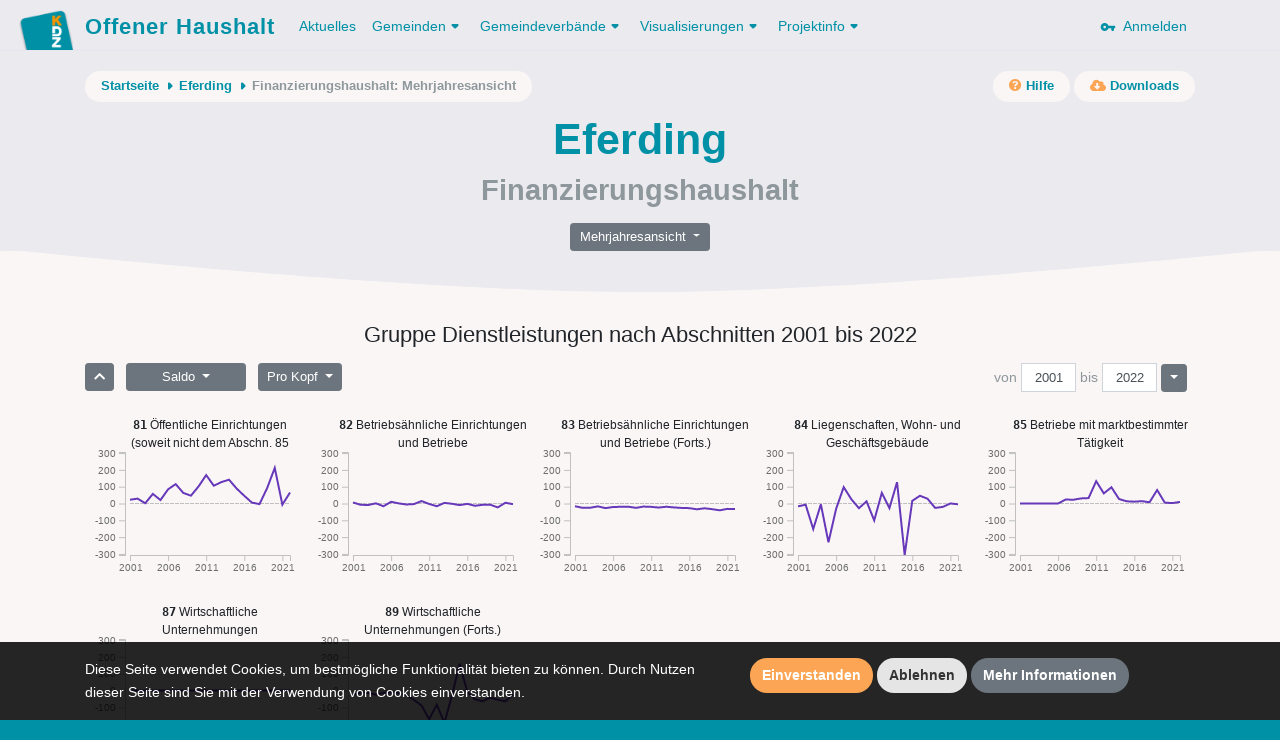

--- FILE ---
content_type: text/html; charset=UTF-8
request_url: https://www.offenerhaushalt.at/gemeinde/eferding/fhh/linechart/dienstleistungen?jahr=2022&prokopf&saldo
body_size: 16730
content:
<!DOCTYPE html>
<html lang="en">
<head>
    <meta charset="utf-8">
    <meta http-equiv="X-UA-Compatible" content="IE=edge">
    <meta name="viewport" content="width=device-width, initial-scale=1, shrink-to-fit=no">
    <meta name="description" content="">
    <meta name="author" content="">
    <meta name="csrf-token" content="f1F37zXSdMlIjFLNSGFIKROH4f2pdfL3QoeKA7Ho">

    <link rel="apple-touch-icon" sizes="57x57" href="https://www.offenerhaushalt.at/img/favicons/apple-icon-57x57.png">
<link rel="apple-touch-icon" sizes="60x60" href="https://www.offenerhaushalt.at/img/favicons/apple-icon-60x60.png">
<link rel="apple-touch-icon" sizes="72x72" href="https://www.offenerhaushalt.at/img/favicons/apple-icon-72x72.png">
<link rel="apple-touch-icon" sizes="76x76" href="https://www.offenerhaushalt.at/img/favicons/apple-icon-76x76.png">
<link rel="apple-touch-icon" sizes="114x114" href="https://www.offenerhaushalt.at/img/favicons/apple-icon-114x114.png">
<link rel="apple-touch-icon" sizes="120x120" href="https://www.offenerhaushalt.at/img/favicons/apple-icon-120x120.png">
<link rel="apple-touch-icon" sizes="144x144" href="https://www.offenerhaushalt.at/img/favicons/apple-icon-144x144.png">
<link rel="apple-touch-icon" sizes="152x152" href="https://www.offenerhaushalt.at/img/favicons/apple-icon-152x152.png">
<link rel="apple-touch-icon" sizes="180x180" href="https://www.offenerhaushalt.at/img/favicons/apple-icon-180x180.png">
<link rel="icon" type="image/png" sizes="192x192"  href="https://www.offenerhaushalt.at/img/favicons/android-icon-192x192.png">
<link rel="icon" type="image/png" sizes="32x32" href="https://www.offenerhaushalt.at/img/favicons/favicon-32x32.png">
<link rel="icon" type="image/png" sizes="96x96" href="https://www.offenerhaushalt.at/img/favicons/favicon-96x96.png">
<link rel="icon" type="image/png" sizes="16x16" href="https://www.offenerhaushalt.at/img/favicons/favicon-16x16.png">
<link rel="manifest" href="https://www.offenerhaushalt.at/manifest.json">
<meta name="msapplication-TileColor" content="#ffffff">
<meta name="msapplication-TileImage" content="https://www.offenerhaushalt.at/img/favicons/ms-icon-144x144.png">
<meta name="theme-color" content="#ffffff">
        <title>Offener Haushalt | Finanzdaten aus dem öffentlichen Sektor in Österreich</title>

    <link rel="stylesheet" href="https://www.offenerhaushalt.at/css/app.css?id=6c6db2451cfc576383d3">
    <link rel="stylesheet" href="https://www.offenerhaushalt.at/css/vendor/fontawesome/all.min.css">

    <script src="https://www.offenerhaushalt.at/js/app.js?id=91e4de2ccdec2735142c"></script>
    </head>
<body class="gemeinde fhh fhh-linechart  is-gemeinde">
<header>
    <nav class="navbar navbar-expand-lg">
    <div class="container">
        <a class="navbar-brand" href="https://www.offenerhaushalt.at">
            <img title="KDZ - Zentrum für Verwaltungsforschung" src="https://www.offenerhaushalt.at/img/logos/logo_simple.png" />
            Offener Haushalt
        </a>
        <button class="navbar-toggler" type="button" data-toggle="collapse" data-target="#navbarSupportedContent" aria-controls="navbarSupportedContent" aria-expanded="false" aria-label="Toggle navigation">
            <span class="navbar-toggler-icon"></span>
        </button>

        <div class="collapse navbar-collapse" id="navbarSupportedContent">
            <!-- Left Side Of Navbar -->
            <ul class="navbar-nav mr-auto">
                                <li class="nav-item">
                    <a class="nav-link active" href="https://www.offenerhaushalt.at/news">Aktuelles</a>
                </li>
                <li class="nav-item dropdown">
                    <a href="https://www.offenerhaushalt.at/gemeinden" class="nav-link dropdown-toggle" id="navbarDropdown" role="button" data-toggle="dropdown" aria-haspopup="true" aria-expanded="false">Gemeinden<svg xmlns="http://www.w3.org/2000/svg" xmlns:xlink="http://www.w3.org/1999/xlink" width="18px" height="18px" viewBox="0 0 18 18" version="1.1" class="dropdown-arrow">
    <!-- Generator: Sketch 51 (57462) - http://www.bohemiancoding.com/sketch -->
    <title>Slice</title>
    <desc>Created with Sketch.</desc>
    <defs/>
    <g id="Page-1" stroke="none" stroke-width="1" fill="none" fill-rule="evenodd">
        <g id="arrow_drop_down-24px" transform="translate(-3.000000, -3.000000)">
            <polygon id="Shape" points="0 0 24 0 24 24 0 24"/>
            <path d="M8.71,11.71 L11.3,14.3 C11.69,14.69 12.32,14.69 12.71,14.3 L15.3,11.71 C15.93,11.08 15.48,10 14.59,10 L9.41,10 C8.52,10 8.08,11.08 8.71,11.71 Z" id="Shape" fill="#000000" fill-rule="nonzero"/>
        </g>
    </g>
</svg></a>
                    <div class="dropdown-menu" aria-labelledby="navbarDropdown">
                        <a class="dropdown-item" href="https://www.offenerhaushalt.at">Gemeinden</a>
                        <a class="dropdown-item" href="https://www.offenerhaushalt.at/3-komponenten-haushalt">3 Komponenten Haushalt</a>
                        <a class="dropdown-item secondary-item" href="https://www.offenerhaushalt.at/voranschlag">Voranschlag</a>
                        <a class="dropdown-item secondary-item" href="https://www.offenerhaushalt.at/rechnungsabschluss">Rechnungsabschluss</a>
                        <a class="dropdown-item secondary-item" href="https://www.offenerhaushalt.at/page/download">Daten herunterladen</a>
                        <a class="dropdown-item" href="https://www.offenerhaushalt.at/page/summierte-gemeindedaten">Summierte Gemeindedaten</a>
                        <a class="dropdown-item" href="https://www.offenerhaushalt.at/page/vergleichbarkeit">Vergleichbarkeit</a>
                        <a class="dropdown-item" href="https://www.offenerhaushalt.at/veröffentlichungspflicht">Veröffentlichungspflicht</a>
                    </div>
                </li>
                <li class="nav-item dropdown">
                    <a href="https://www.offenerhaushalt.at/gemeindeverbände" class="nav-link dropdown-toggle" id="navbarDropdown" role="button" data-toggle="dropdown" aria-haspopup="true" aria-expanded="false">Gemeindeverbände<svg xmlns="http://www.w3.org/2000/svg" xmlns:xlink="http://www.w3.org/1999/xlink" width="18px" height="18px" viewBox="0 0 18 18" version="1.1" class="dropdown-arrow">
    <!-- Generator: Sketch 51 (57462) - http://www.bohemiancoding.com/sketch -->
    <title>Slice</title>
    <desc>Created with Sketch.</desc>
    <defs/>
    <g id="Page-1" stroke="none" stroke-width="1" fill="none" fill-rule="evenodd">
        <g id="arrow_drop_down-24px" transform="translate(-3.000000, -3.000000)">
            <polygon id="Shape" points="0 0 24 0 24 24 0 24"/>
            <path d="M8.71,11.71 L11.3,14.3 C11.69,14.69 12.32,14.69 12.71,14.3 L15.3,11.71 C15.93,11.08 15.48,10 14.59,10 L9.41,10 C8.52,10 8.08,11.08 8.71,11.71 Z" id="Shape" fill="#000000" fill-rule="nonzero"/>
        </g>
    </g>
</svg></a>
                    <div class="dropdown-menu" aria-labelledby="navbarDropdown">

                        <a class="dropdown-item" href="https://www.offenerhaushalt.at/page/gemeindeverbande">Gemeindeverbände</a>
                        <a class="dropdown-item" href="https://www.offenerhaushalt.at/3-komponenten-haushalt-gemeindeverbände">3 Komponenten Haushalt</a>
                        <a class="dropdown-item secondary-item" href="https://www.offenerhaushalt.at/voranschlag-gemeindeverbände">Voranschlag</a>
                        <a class="dropdown-item secondary-item" href="https://www.offenerhaushalt.at/rechnungsabschluss-gemeindeverbände">Rechnungsabschluss</a>
                        <a class="dropdown-item secondary-item" href="https://www.offenerhaushalt.at/page/download-gemeindeverb%C3%A4nde">Daten herunterladen</a>
                        <a class="dropdown-item" href="https://www.offenerhaushalt.at/page/vergleichbarkeit-gemeindeverb%C3%A4nde">Vergleichbarkeit</a>
                    </div>
                </li>
                <li class="nav-item dropdown">
                    <a class="nav-link dropdown-toggle" href="https://www.offenerhaushalt.at/visualisierungen" id="navbarDropdown" role="button" data-toggle="dropdown" aria-haspopup="true" aria-expanded="false">
                        Visualisierungen<svg xmlns="http://www.w3.org/2000/svg" xmlns:xlink="http://www.w3.org/1999/xlink" width="18px" height="18px" viewBox="0 0 18 18" version="1.1" class="dropdown-arrow">
    <!-- Generator: Sketch 51 (57462) - http://www.bohemiancoding.com/sketch -->
    <title>Slice</title>
    <desc>Created with Sketch.</desc>
    <defs/>
    <g id="Page-1" stroke="none" stroke-width="1" fill="none" fill-rule="evenodd">
        <g id="arrow_drop_down-24px" transform="translate(-3.000000, -3.000000)">
            <polygon id="Shape" points="0 0 24 0 24 24 0 24"/>
            <path d="M8.71,11.71 L11.3,14.3 C11.69,14.69 12.32,14.69 12.71,14.3 L15.3,11.71 C15.93,11.08 15.48,10 14.59,10 L9.41,10 C8.52,10 8.08,11.08 8.71,11.71 Z" id="Shape" fill="#000000" fill-rule="nonzero"/>
        </g>
    </g>
</svg>
                    </a>
                    <div class="dropdown-menu" aria-labelledby="navbarDropdown">
                        <a class="dropdown-item" href="https://www.offenerhaushalt.at/visualisierungen">Übersicht der Visualisierungen</a>
                        
                        <a class="dropdown-item" href="https://www.offenerhaushalt.at/finanzierungshaushalt">Finanzierungshaushalt</a>
                        <a class="dropdown-item" href="https://www.offenerhaushalt.at/ergebnishaushalt">Ergebnishaushalt</a>
                        <a class="dropdown-item" href="https://www.offenerhaushalt.at/vermögenshaushalt">Vermögenshaushalt</a>
                        
                        <span class="dropdown-item-text">Spezielle Visualisierung für Gemeinden und Gemeindeverbände</span>
                        <a class="dropdown-item secondary-item" href="https://www.offenerhaushalt.at/page/mehrjahresansicht">Mehrjahresansicht</a>
                        
                        <span class="dropdown-item-text">Spezielle Visualisierung für Gemeinden</span>
                        <a class="dropdown-item secondary-item" href="https://www.offenerhaushalt.at/quicktest">KDZ Quicktest</a>
                        <a class="dropdown-item secondary-item" href="https://www.offenerhaushalt.at/förderbericht">Digitaler Förderbericht</a>
                        <a class="dropdown-item secondary-item" href="https://www.offenerhaushalt.at/subventionen">Subventions-Checker</a>
                        <a class="dropdown-item secondary-item" href="https://www.offenerhaushalt.at/infrastruktur">Infrastruktur-Checker</a>
                        <a class="dropdown-item secondary-item" href="https://www.offenerhaushalt.at/benchmarking">Benchmarking</a>
                        <hr>
                        <a class="dropdown-item" href="https://vrv97.offenerhaushalt.at/steuereuro">Steuereuro</a>
                    </div>
                </li>
                <li class="nav-item dropdown">
                    <a class="nav-link dropdown-toggle" href="https://www.offenerhaushalt.at/projektinfo" id="navbarDropdown" role="button" data-toggle="dropdown" aria-haspopup="true" aria-expanded="false">
                        Projektinfo<svg xmlns="http://www.w3.org/2000/svg" xmlns:xlink="http://www.w3.org/1999/xlink" width="18px" height="18px" viewBox="0 0 18 18" version="1.1" class="dropdown-arrow">
    <!-- Generator: Sketch 51 (57462) - http://www.bohemiancoding.com/sketch -->
    <title>Slice</title>
    <desc>Created with Sketch.</desc>
    <defs/>
    <g id="Page-1" stroke="none" stroke-width="1" fill="none" fill-rule="evenodd">
        <g id="arrow_drop_down-24px" transform="translate(-3.000000, -3.000000)">
            <polygon id="Shape" points="0 0 24 0 24 24 0 24"/>
            <path d="M8.71,11.71 L11.3,14.3 C11.69,14.69 12.32,14.69 12.71,14.3 L15.3,11.71 C15.93,11.08 15.48,10 14.59,10 L9.41,10 C8.52,10 8.08,11.08 8.71,11.71 Z" id="Shape" fill="#000000" fill-rule="nonzero"/>
        </g>
    </g>
</svg>
                    </a>
                    <div class="dropdown-menu" aria-labelledby="navbarDropdown">
                        <a class="dropdown-item" href="https://www.offenerhaushalt.at/projektinfo">Projektinfo</a>
                        <a class="dropdown-item" href="https://www.offenerhaushalt.at/english-information">English information</a>
                        <a class="dropdown-item" href="https://www.offenerhaushalt.at/faq">FAQ</a>
                        <a class="dropdown-item" href="https://www.offenerhaushalt.at/auszeichnungen">Auszeichnungen</a>
                    </div>
                </li>
                            </ul>

            <!-- Right Side Of Navbar -->
            <ul class="navbar-nav ml-auto">
                <!-- Authentication Links -->
                                <li class="nav-item">
                    <a class="nav-link" href="https://www.offenerhaushalt.at/login">
                        <svg xmlns="http://www.w3.org/2000/svg" width="24" height="24" viewBox="0 0 24 24" class="key"><path fill="none" d="M0 0h24v24H0V0z"/><path d="M12.65 10C11.7 7.31 8.9 5.5 5.77 6.12c-2.29.46-4.15 2.29-4.63 4.58C.32 14.57 3.26 18 7 18c2.61 0 4.83-1.67 5.65-4H17v2c0 1.1.9 2 2 2s2-.9 2-2v-2c1.1 0 2-.9 2-2s-.9-2-2-2h-8.35zM7 14c-1.1 0-2-.9-2-2s.9-2 2-2 2 .9 2 2-.9 2-2 2z"/></svg>
                        &nbsp;Anmelden
                    </a>
                </li>
                            </ul>
        </div>
    </div>
</nav>    <div class="page-header">

        <div class="page-header-content">

            <div class="container">
                <div class="row">
                    <div class="col">
                        <div class="secondary-nav-wrapper">
                            <nav aria-label="breadcrumb" class="float-left">
        <ol class="breadcrumb">
            <li class="breadcrumb-item">
                <a href="https://www.offenerhaushalt.at">Startseite</a>
                <svg xmlns="http://www.w3.org/2000/svg" xmlns:xlink="http://www.w3.org/1999/xlink" width="18px" height="18px" viewBox="0 0 18 18" version="1.1" class="crumb-arrow">
    <!-- Generator: Sketch 51 (57462) - http://www.bohemiancoding.com/sketch -->
    <title>Slice</title>
    <desc>Created with Sketch.</desc>
    <defs/>
    <g id="Page-1" stroke="none" stroke-width="1" fill="none" fill-rule="evenodd">
        <g id="arrow_right-24px" transform="translate(-3.000000, -3.000000)">
            <polygon id="Shape" points="0 0 24 0 24 24 0 24"/>
            <path d="M11.71,15.29 L14.3,12.7 C14.69,12.31 14.69,11.68 14.3,11.29 L11.71,8.7 C11.08,8.08 10,8.52 10,9.41 L10,14.58 C10,15.48 11.08,15.92 11.71,15.29 Z" id="Shape" fill="#000000" fill-rule="nonzero"/>
        </g>
    </g>
</svg>
            </li>
                                                <li class="breadcrumb-item">
                        <a href="https://www.offenerhaushalt.at/gemeinde/eferding">Eferding</a>
                        <svg xmlns="http://www.w3.org/2000/svg" xmlns:xlink="http://www.w3.org/1999/xlink" width="18px" height="18px" viewBox="0 0 18 18" version="1.1" class="crumb-arrow">
    <!-- Generator: Sketch 51 (57462) - http://www.bohemiancoding.com/sketch -->
    <title>Slice</title>
    <desc>Created with Sketch.</desc>
    <defs/>
    <g id="Page-1" stroke="none" stroke-width="1" fill="none" fill-rule="evenodd">
        <g id="arrow_right-24px" transform="translate(-3.000000, -3.000000)">
            <polygon id="Shape" points="0 0 24 0 24 24 0 24"/>
            <path d="M11.71,15.29 L14.3,12.7 C14.69,12.31 14.69,11.68 14.3,11.29 L11.71,8.7 C11.08,8.08 10,8.52 10,9.41 L10,14.58 C10,15.48 11.08,15.92 11.71,15.29 Z" id="Shape" fill="#000000" fill-rule="nonzero"/>
        </g>
    </g>
</svg>
                    </li>
                                                                <li class="breadcrumb-item" aria-current="page">Finanzierungshaushalt: Mehrjahresansicht</li>
                                    </ol>
    </nav>
                                <nav aria-label="secondary-actions" class="float-right">
        <ul class="secondary-links">
            <li class="secondary-link-item">
                <a href="https://www.offenerhaushalt.at/finanzierungshaushalt"><i class="fa fa-question-circle"></i><span class="link-text">&nbsp;Hilfe</span></a>
            </li>
        </ul>
                <ul class="secondary-links">
            <li class="secondary-link-item">
                <a href="https://www.offenerhaushalt.at/gemeinde/eferding/downloads"><i class="fa fa-cloud-download-alt"></i><span class="link-text">&nbsp;Downloads</span></a>
            </li>
        </ul>
            </nav>
                        </div>
                    </div>
                </div>

                    <div class="row">
        <div class="col">
            <h1>Eferding</h1>
            <h2>Finanzierungshaushalt</h2>
        </div>
    </div>
    <div class="d-flex justify-content-center">
        <div class="btn-group mt-3 visualization-navigation" role="group">
            <button id="btnGroupDrop1" type="button" class="btn btn-secondary btn-sm dropdown-toggle" data-toggle="dropdown" aria-haspopup="true" aria-expanded="false">
    Mehrjahresansicht
</button>
<div class="dropdown-menu view-links" aria-labelledby="btnGroupDrop1">
        <a href="https://www.offenerhaushalt.at/gemeinde/eferding/fhh/treemap/dienstleistungen?jahr=2022&amp;prokopf" class="dropdown-item " data-view="treemap">Kacheln</a>
            <a href="https://www.offenerhaushalt.at/gemeinde/eferding/fhh/barchart/dienstleistungen?jahr=2022&amp;prokopf" class="dropdown-item " data-view="barchart">Säulen</a>
            <a href="https://www.offenerhaushalt.at/gemeinde/eferding/fhh/table/dienstleistungen?jahr=2022&amp;prokopf" class="dropdown-item " data-view="table">Tabelle</a>
            <a href="https://www.offenerhaushalt.at/gemeinde/eferding/fhh/linechart/dienstleistungen?jahr=2022&amp;prokopf&amp;saldo" class="dropdown-item active disabled" data-view="linechart">Mehrjahresansicht</a>
    </div>
        </div>
    </div>
            </div>

        </div>

        <svg xmlns="http://www.w3.org/2000/svg" xmlns:xlink="http://www.w3.org/1999/xlink" width="1200px" height="42px" viewBox="0 0 1200 42" version="1.1" class="curve">
    <!-- Generator: Sketch 51 (57462) - http://www.bohemiancoding.com/sketch -->
    <title/>
    <desc>Offener Haushalt</desc>
    <defs/>
    <g id="Page-1" stroke="none" stroke-width="1" fill="none" fill-rule="evenodd">
        <path d="M0,-217.222656 L1200,-217.222656 L1200,0.77734375 C933.578993,28.2591146 733.578993,42 600,42 C466.421007,42 266.421007,28.2591146 0,0.77734375 L0,-217.222656 Z" id="Rectangle" fill="#E4EEEF"/>
    </g>
</svg>
    </div>
</header>
<div id="wrapper">
    <!-- Main Content -->
    <div id="content">

        <!-- Begin Page Content -->
        <div class="container">

            
            
                <div class="row">
    <div class="col">
            </div>
</div>    <div class="row">
        <div class="col">
            <h4 class="data-selection-text mb-3">Gruppe Dienstleistungen nach Abschnitten 2001 bis 2022</h4>
        </div>
    </div>
    <div class="row">
        <div class="col">
            <div class="linechart-wrapper" id="linechart">
                <div class="visualization-controls">
                    <div class="btn-group view-controls-y mr-2" role="group" aria-label="Eine Ebene zurück">
                        <a href="https://www.offenerhaushalt.at/gemeinde/eferding/fhh/linechart?jahr=2022&amp;prokopf&amp;saldo" class="btn btn-sm btn-secondary " data-ans="root"><i class="fa fa-chevron-up"></i></a>
                    </div>
                    <div class="btn-group mr-2 direction-control" role="group">
                        <button id="btnGroupDrop2" type="button" class="btn btn-secondary btn-sm dropdown-toggle" data-toggle="dropdown" aria-haspopup="true" aria-expanded="false">
                            Saldo
                        </button>
                        <div class="dropdown-menu view-controls-y" aria-labelledby="btnGroupDrop2">
                            <a href="https://www.offenerhaushalt.at/gemeinde/eferding/fhh/linechart/dienstleistungen?jahr=2022&amp;prokopf&amp;ausgaben" class="dropdown-item " data-direction="ausgaben">Auszahlungen</a>
                            <a href="https://www.offenerhaushalt.at/gemeinde/eferding/fhh/linechart/dienstleistungen?jahr=2022&amp;prokopf&amp;einnahmen" class="dropdown-item " data-direction="einnahmen">Einzahlungen</a>
                            <a href="https://www.offenerhaushalt.at/gemeinde/eferding/fhh/linechart/dienstleistungen?jahr=2022&amp;prokopf&amp;saldo" class="dropdown-item " data-direction="saldo">Saldo</a>
                        </div>
                    </div>
                    <div class="btn-group mr-2 value-type-control" role="group">
                        <button id="btnGroupDrop3" type="button" class="btn btn-secondary btn-sm dropdown-toggle" data-toggle="dropdown" aria-haspopup="true" aria-expanded="false">
                            Pro Kopf
                        </button>
                        <div class="dropdown-menu view-controls-y" aria-labelledby="btnGroupDrop3">
                            <a href="https://www.offenerhaushalt.at/gemeinde/eferding/fhh/linechart/dienstleistungen?jahr=2022&amp;saldo" class="dropdown-item " data-value-type="absolut">Absolut</a>
                            <a href="https://www.offenerhaushalt.at/gemeinde/eferding/fhh/linechart/dienstleistungen?jahr=2022&amp;prokopf&amp;saldo" class="dropdown-item active disabled" data-value-type="prokopf">Pro Kopf</a>
                        </div>
                    </div>
                    <div class="year-navigation">
                        <div class="btn-group year-range-inputs">
                            <span class="from-to-label">von</span><input id="inputFromYear" autocomplete="off" class="form-control form-control-sm" value="2001"><span class="from-to-label">bis</span><input id="inputToYear" autocomplete="off" class="form-control form-control-sm" value="2022">
                        </div>
                        <div class="btn-group mr-2 year-range-control" role="group">
                            <button id="btnYearRangeDrop" type="button" class="btn btn-secondary btn-sm dropdown-toggle" data-toggle="dropdown" aria-haspopup="true" aria-expanded="false"></button>
                            <div class="dropdown-menu dropdown-menu-right view-controls-y" aria-labelledby="btnYearRangeDrop">
                                <a href="#" class="dropdown-item" data-lastn="3">letzte 3 Jahre</a>
                                <a href="#" class="dropdown-item" data-lastn="5">letzte 5 Jahre</a>
                                <a href="#" class="dropdown-item" data-lastn="10">letzte 10 Jahre</a>
                                <a href="#" class="dropdown-item" data-lastn="*">alle Jahre</a>
                            </div>
                        </div>
                    </div>
                </div>
                <div class="mt-3 linechart">
                    <!-- visual representation -->
                </div>
                <div class="mb-5 help-text">
                    <small class="text-muted y-axis-label-text">y-Achse: Wert in Millionen €</small>
                </div>
                <div class="my-3 ans-table-wrapper table-responsive">
                    <table class="table table-sm ans-table table-bordered year-count-x">
    <thead>
    <tr>
        <th class="name">Abschnitt</th>
                    <th class="year js-year-filterable" data-year="2001">2001</th>
                    <th class="year js-year-filterable" data-year="2002">2002</th>
                    <th class="year js-year-filterable" data-year="2003">2003</th>
                    <th class="year js-year-filterable" data-year="2004">2004</th>
                    <th class="year js-year-filterable" data-year="2005">2005</th>
                    <th class="year js-year-filterable" data-year="2006">2006</th>
                    <th class="year js-year-filterable" data-year="2007">2007</th>
                    <th class="year js-year-filterable" data-year="2008">2008</th>
                    <th class="year js-year-filterable" data-year="2009">2009</th>
                    <th class="year js-year-filterable" data-year="2010">2010</th>
                    <th class="year js-year-filterable" data-year="2011">2011</th>
                    <th class="year js-year-filterable" data-year="2012">2012</th>
                    <th class="year js-year-filterable" data-year="2013">2013</th>
                    <th class="year js-year-filterable" data-year="2014">2014</th>
                    <th class="year js-year-filterable" data-year="2015">2015</th>
                    <th class="year js-year-filterable" data-year="2016">2016</th>
                    <th class="year js-year-filterable" data-year="2017">2017</th>
                    <th class="year js-year-filterable" data-year="2018">2018</th>
                    <th class="year js-year-filterable" data-year="2019">2019</th>
                    <th class="year js-year-filterable" data-year="2020">2020</th>
                    <th class="year js-year-filterable" data-year="2021">2021</th>
                    <th class="year js-year-filterable" data-year="2022">2022</th>
                    <th class="year js-year-filterable" data-year="2023">2023</th>
                    <th class="year js-year-filterable" data-year="2024">2024</th>
                    <th class="year js-year-filterable" data-year="2025">2025</th>
            </tr>
    </thead>
    <tbody>
                    <tr>
                <th class="ans">
                                            <a title="Öffentliche Einrichtungen (soweit nicht dem Abschn. 85 zuzuordnen)" href="https://www.offenerhaushalt.at/gemeinde/eferding/fhh/linechart/oeffentliche-einrichtungen-soweit-nicht-dem-abschn-85-zuzuordnen?jahr=2022&amp;prokopf&amp;saldo" data-ans="oeffentliche-einrichtungen-soweit-nicht-dem-abschn-85-zuzuordnen"><span style="background-color: #6739ba" class="ans-id level-2">81</span><span class="ans-name">Öffentliche Einrichtungen (soweit n...</span></a>
                                    </th>
                                                        <td class="value no-curr js-year-filterable" data-year="2001">
                        <table class="inner">
                            <tr>
                                <td class="r none"></td>
                                <td class="v">22,41</td>
                            </tr>
                        </table>
                    </td>
                                                        <td class="value no-curr js-year-filterable" data-year="2002">
                        <table class="inner">
                            <tr>
                                <td class="r pos">29,50</td>
                                <td class="v">29,03</td>
                            </tr>
                        </table>
                    </td>
                                                        <td class="value no-curr js-year-filterable" data-year="2003">
                        <table class="inner">
                            <tr>
                                <td class="r neg">-95,10</td>
                                <td class="v">1,41</td>
                            </tr>
                        </table>
                    </td>
                                                        <td class="value no-curr js-year-filterable" data-year="2004">
                        <table class="inner">
                            <tr>
                                <td class="r pos">3.952,50</td>
                                <td class="v">57,14</td>
                            </tr>
                        </table>
                    </td>
                                                        <td class="value no-curr js-year-filterable" data-year="2005">
                        <table class="inner">
                            <tr>
                                <td class="r neg">-64,10</td>
                                <td class="v">20,49</td>
                            </tr>
                        </table>
                    </td>
                                                        <td class="value no-curr js-year-filterable" data-year="2006">
                        <table class="inner">
                            <tr>
                                <td class="r pos">312,60</td>
                                <td class="v">84,55</td>
                            </tr>
                        </table>
                    </td>
                                                        <td class="value no-curr js-year-filterable" data-year="2007">
                        <table class="inner">
                            <tr>
                                <td class="r pos">36,30</td>
                                <td class="v">115,20</td>
                            </tr>
                        </table>
                    </td>
                                                        <td class="value no-curr js-year-filterable" data-year="2008">
                        <table class="inner">
                            <tr>
                                <td class="r neg">-45,50</td>
                                <td class="v">62,76</td>
                            </tr>
                        </table>
                    </td>
                                                        <td class="value no-curr js-year-filterable" data-year="2009">
                        <table class="inner">
                            <tr>
                                <td class="r neg">-25,80</td>
                                <td class="v">46,57</td>
                            </tr>
                        </table>
                    </td>
                                                        <td class="value no-curr js-year-filterable" data-year="2010">
                        <table class="inner">
                            <tr>
                                <td class="r pos">118,40</td>
                                <td class="v">101,70</td>
                            </tr>
                        </table>
                    </td>
                                                        <td class="value no-curr js-year-filterable" data-year="2011">
                        <table class="inner">
                            <tr>
                                <td class="r pos">66,20</td>
                                <td class="v">169,05</td>
                            </tr>
                        </table>
                    </td>
                                                        <td class="value no-curr js-year-filterable" data-year="2012">
                        <table class="inner">
                            <tr>
                                <td class="r neg">-37,50</td>
                                <td class="v">105,68</td>
                            </tr>
                        </table>
                    </td>
                                                        <td class="value no-curr js-year-filterable" data-year="2013">
                        <table class="inner">
                            <tr>
                                <td class="r pos">20,70</td>
                                <td class="v">127,57</td>
                            </tr>
                        </table>
                    </td>
                                                        <td class="value no-curr js-year-filterable" data-year="2014">
                        <table class="inner">
                            <tr>
                                <td class="r pos">10,90</td>
                                <td class="v">141,51</td>
                            </tr>
                        </table>
                    </td>
                                                        <td class="value no-curr js-year-filterable" data-year="2015">
                        <table class="inner">
                            <tr>
                                <td class="r neg">-37,30</td>
                                <td class="v">88,68</td>
                            </tr>
                        </table>
                    </td>
                                                        <td class="value no-curr js-year-filterable" data-year="2016">
                        <table class="inner">
                            <tr>
                                <td class="r neg">-48,40</td>
                                <td class="v">45,74</td>
                            </tr>
                        </table>
                    </td>
                                                        <td class="value no-curr js-year-filterable" data-year="2017">
                        <table class="inner">
                            <tr>
                                <td class="r neg">-88,30</td>
                                <td class="v">5,34</td>
                            </tr>
                        </table>
                    </td>
                                                        <td class="value no-curr js-year-filterable" data-year="2018">
                        <table class="inner">
                            <tr>
                                <td class="r none"></td>
                                <td class="v">-3,51</td>
                            </tr>
                        </table>
                    </td>
                                                        <td class="value no-curr js-year-filterable" data-year="2019">
                        <table class="inner">
                            <tr>
                                <td class="r none"></td>
                                <td class="v">91,70</td>
                            </tr>
                        </table>
                    </td>
                                                        <td class="value no-curr js-year-filterable" data-year="2020">
                        <table class="inner">
                            <tr>
                                <td class="r pos">131,00</td>
                                <td class="v">211,81</td>
                            </tr>
                        </table>
                    </td>
                                                        <td class="value no-curr js-year-filterable" data-year="2021">
                        <table class="inner">
                            <tr>
                                <td class="r none"></td>
                                <td class="v">-6,82</td>
                            </tr>
                        </table>
                    </td>
                                                        <td class="value no-curr js-year-filterable" data-year="2022">
                        <table class="inner">
                            <tr>
                                <td class="r none"></td>
                                <td class="v">65,39</td>
                            </tr>
                        </table>
                    </td>
                                                        <td class="value no-curr js-year-filterable" data-year="2023">
                        <table class="inner">
                            <tr>
                                <td class="r none"></td>
                                <td class="v">-32,27</td>
                            </tr>
                        </table>
                    </td>
                                                        <td class="value no-curr js-year-filterable" data-year="2024">
                        <table class="inner">
                            <tr>
                                <td class="r none"></td>
                                <td class="v">44,92</td>
                            </tr>
                        </table>
                    </td>
                                                        <td class="value no-curr js-year-filterable" data-year="2025">
                        <table class="inner">
                            <tr>
                                <td class="r none"></td>
                                <td class="v">-83,86</td>
                            </tr>
                        </table>
                    </td>
                            </tr>
                    <tr>
                <th class="ans">
                                            <a title="Betriebsähnliche Einrichtungen und Betriebe" href="https://www.offenerhaushalt.at/gemeinde/eferding/fhh/linechart/betriebsaehnliche-einrichtungen-und-betriebe?jahr=2022&amp;prokopf&amp;saldo" data-ans="betriebsaehnliche-einrichtungen-und-betriebe"><span style="background-color: #6739ba" class="ans-id level-2">82</span><span class="ans-name">Betriebsähnliche Einrichtungen und ...</span></a>
                                    </th>
                                                        <td class="value no-curr js-year-filterable" data-year="2001">
                        <table class="inner">
                            <tr>
                                <td class="r none"></td>
                                <td class="v">6,19</td>
                            </tr>
                        </table>
                    </td>
                                                        <td class="value no-curr js-year-filterable" data-year="2002">
                        <table class="inner">
                            <tr>
                                <td class="r none"></td>
                                <td class="v">-7,66</td>
                            </tr>
                        </table>
                    </td>
                                                        <td class="value no-curr js-year-filterable" data-year="2003">
                        <table class="inner">
                            <tr>
                                <td class="r none"></td>
                                <td class="v">-8,97</td>
                            </tr>
                        </table>
                    </td>
                                                        <td class="value no-curr js-year-filterable" data-year="2004">
                        <table class="inner">
                            <tr>
                                <td class="r none"></td>
                                <td class="v">1,02</td>
                            </tr>
                        </table>
                    </td>
                                                        <td class="value no-curr js-year-filterable" data-year="2005">
                        <table class="inner">
                            <tr>
                                <td class="r none"></td>
                                <td class="v">-16,28</td>
                            </tr>
                        </table>
                    </td>
                                                        <td class="value no-curr js-year-filterable" data-year="2006">
                        <table class="inner">
                            <tr>
                                <td class="r none"></td>
                                <td class="v">10,03</td>
                            </tr>
                        </table>
                    </td>
                                                        <td class="value no-curr js-year-filterable" data-year="2007">
                        <table class="inner">
                            <tr>
                                <td class="r neg">-92,80</td>
                                <td class="v">0,72</td>
                            </tr>
                        </table>
                    </td>
                                                        <td class="value no-curr js-year-filterable" data-year="2008">
                        <table class="inner">
                            <tr>
                                <td class="r none"></td>
                                <td class="v">-5,77</td>
                            </tr>
                        </table>
                    </td>
                                                        <td class="value no-curr js-year-filterable" data-year="2009">
                        <table class="inner">
                            <tr>
                                <td class="r none"></td>
                                <td class="v">-3,48</td>
                            </tr>
                        </table>
                    </td>
                                                        <td class="value no-curr js-year-filterable" data-year="2010">
                        <table class="inner">
                            <tr>
                                <td class="r none"></td>
                                <td class="v">14,55</td>
                            </tr>
                        </table>
                    </td>
                                                        <td class="value no-curr js-year-filterable" data-year="2011">
                        <table class="inner">
                            <tr>
                                <td class="r none"></td>
                                <td class="v">-2,90</td>
                            </tr>
                        </table>
                    </td>
                                                        <td class="value no-curr js-year-filterable" data-year="2012">
                        <table class="inner">
                            <tr>
                                <td class="r none"></td>
                                <td class="v">-16,15</td>
                            </tr>
                        </table>
                    </td>
                                                        <td class="value no-curr js-year-filterable" data-year="2013">
                        <table class="inner">
                            <tr>
                                <td class="r none"></td>
                                <td class="v">3,60</td>
                            </tr>
                        </table>
                    </td>
                                                        <td class="value no-curr js-year-filterable" data-year="2014">
                        <table class="inner">
                            <tr>
                                <td class="r none"></td>
                                <td class="v">-1,77</td>
                            </tr>
                        </table>
                    </td>
                                                        <td class="value no-curr js-year-filterable" data-year="2015">
                        <table class="inner">
                            <tr>
                                <td class="r none"></td>
                                <td class="v">-9,48</td>
                            </tr>
                        </table>
                    </td>
                                                        <td class="value no-curr js-year-filterable" data-year="2016">
                        <table class="inner">
                            <tr>
                                <td class="r none"></td>
                                <td class="v">-2,29</td>
                            </tr>
                        </table>
                    </td>
                                                        <td class="value no-curr js-year-filterable" data-year="2017">
                        <table class="inner">
                            <tr>
                                <td class="r none"></td>
                                <td class="v">-13,61</td>
                            </tr>
                        </table>
                    </td>
                                                        <td class="value no-curr js-year-filterable" data-year="2018">
                        <table class="inner">
                            <tr>
                                <td class="r none"></td>
                                <td class="v">-7,89</td>
                            </tr>
                        </table>
                    </td>
                                                        <td class="value no-curr js-year-filterable" data-year="2019">
                        <table class="inner">
                            <tr>
                                <td class="r none"></td>
                                <td class="v">-6,99</td>
                            </tr>
                        </table>
                    </td>
                                                        <td class="value no-curr js-year-filterable" data-year="2020">
                        <table class="inner">
                            <tr>
                                <td class="r none"></td>
                                <td class="v">-23,29</td>
                            </tr>
                        </table>
                    </td>
                                                        <td class="value no-curr js-year-filterable" data-year="2021">
                        <table class="inner">
                            <tr>
                                <td class="r none"></td>
                                <td class="v">4,48</td>
                            </tr>
                        </table>
                    </td>
                                                        <td class="value no-curr js-year-filterable" data-year="2022">
                        <table class="inner">
                            <tr>
                                <td class="r none"></td>
                                <td class="v">-4,09</td>
                            </tr>
                        </table>
                    </td>
                                                        <td class="value no-curr js-year-filterable" data-year="2023">
                        <table class="inner">
                            <tr>
                                <td class="r none"></td>
                                <td class="v">-8,05</td>
                            </tr>
                        </table>
                    </td>
                                                        <td class="value no-curr js-year-filterable" data-year="2024">
                        <table class="inner">
                            <tr>
                                <td class="r none"></td>
                                <td class="v">6,75</td>
                            </tr>
                        </table>
                    </td>
                                                        <td class="value no-curr js-year-filterable" data-year="2025">
                        <table class="inner">
                            <tr>
                                <td class="r neg">-26,80</td>
                                <td class="v">4,94</td>
                            </tr>
                        </table>
                    </td>
                            </tr>
                    <tr>
                <th class="ans">
                                            <a title="Betriebsähnliche Einrichtungen und Betriebe (Forts.)" href="https://www.offenerhaushalt.at/gemeinde/eferding/fhh/linechart/betriebsaehnliche-einrichtungen-und-betriebe-forts?jahr=2022&amp;prokopf&amp;saldo" data-ans="betriebsaehnliche-einrichtungen-und-betriebe-forts"><span style="background-color: #6739ba" class="ans-id level-2">83</span><span class="ans-name">Betriebsähnliche Einrichtungen und ...</span></a>
                                    </th>
                                                        <td class="value no-curr js-year-filterable" data-year="2001">
                        <table class="inner">
                            <tr>
                                <td class="r none"></td>
                                <td class="v">-16,20</td>
                            </tr>
                        </table>
                    </td>
                                                        <td class="value no-curr js-year-filterable" data-year="2002">
                        <table class="inner">
                            <tr>
                                <td class="r none"></td>
                                <td class="v">-25,97</td>
                            </tr>
                        </table>
                    </td>
                                                        <td class="value no-curr js-year-filterable" data-year="2003">
                        <table class="inner">
                            <tr>
                                <td class="r none"></td>
                                <td class="v">-25,41</td>
                            </tr>
                        </table>
                    </td>
                                                        <td class="value no-curr js-year-filterable" data-year="2004">
                        <table class="inner">
                            <tr>
                                <td class="r none"></td>
                                <td class="v">-17,00</td>
                            </tr>
                        </table>
                    </td>
                                                        <td class="value no-curr js-year-filterable" data-year="2005">
                        <table class="inner">
                            <tr>
                                <td class="r none"></td>
                                <td class="v">-27,56</td>
                            </tr>
                        </table>
                    </td>
                                                        <td class="value no-curr js-year-filterable" data-year="2006">
                        <table class="inner">
                            <tr>
                                <td class="r none"></td>
                                <td class="v">-20,95</td>
                            </tr>
                        </table>
                    </td>
                                                        <td class="value no-curr js-year-filterable" data-year="2007">
                        <table class="inner">
                            <tr>
                                <td class="r none"></td>
                                <td class="v">-19,57</td>
                            </tr>
                        </table>
                    </td>
                                                        <td class="value no-curr js-year-filterable" data-year="2008">
                        <table class="inner">
                            <tr>
                                <td class="r none"></td>
                                <td class="v">-19,13</td>
                            </tr>
                        </table>
                    </td>
                                                        <td class="value no-curr js-year-filterable" data-year="2009">
                        <table class="inner">
                            <tr>
                                <td class="r none"></td>
                                <td class="v">-25,95</td>
                            </tr>
                        </table>
                    </td>
                                                        <td class="value no-curr js-year-filterable" data-year="2010">
                        <table class="inner">
                            <tr>
                                <td class="r none"></td>
                                <td class="v">-18,27</td>
                            </tr>
                        </table>
                    </td>
                                                        <td class="value no-curr js-year-filterable" data-year="2011">
                        <table class="inner">
                            <tr>
                                <td class="r none"></td>
                                <td class="v">-20,05</td>
                            </tr>
                        </table>
                    </td>
                                                        <td class="value no-curr js-year-filterable" data-year="2012">
                        <table class="inner">
                            <tr>
                                <td class="r none"></td>
                                <td class="v">-24,09</td>
                            </tr>
                        </table>
                    </td>
                                                        <td class="value no-curr js-year-filterable" data-year="2013">
                        <table class="inner">
                            <tr>
                                <td class="r none"></td>
                                <td class="v">-19,27</td>
                            </tr>
                        </table>
                    </td>
                                                        <td class="value no-curr js-year-filterable" data-year="2014">
                        <table class="inner">
                            <tr>
                                <td class="r none"></td>
                                <td class="v">-23,44</td>
                            </tr>
                        </table>
                    </td>
                                                        <td class="value no-curr js-year-filterable" data-year="2015">
                        <table class="inner">
                            <tr>
                                <td class="r none"></td>
                                <td class="v">-26,39</td>
                            </tr>
                        </table>
                    </td>
                                                        <td class="value no-curr js-year-filterable" data-year="2016">
                        <table class="inner">
                            <tr>
                                <td class="r none"></td>
                                <td class="v">-27,69</td>
                            </tr>
                        </table>
                    </td>
                                                        <td class="value no-curr js-year-filterable" data-year="2017">
                        <table class="inner">
                            <tr>
                                <td class="r none"></td>
                                <td class="v">-34,46</td>
                            </tr>
                        </table>
                    </td>
                                                        <td class="value no-curr js-year-filterable" data-year="2018">
                        <table class="inner">
                            <tr>
                                <td class="r none"></td>
                                <td class="v">-28,51</td>
                            </tr>
                        </table>
                    </td>
                                                        <td class="value no-curr js-year-filterable" data-year="2019">
                        <table class="inner">
                            <tr>
                                <td class="r none"></td>
                                <td class="v">-33,74</td>
                            </tr>
                        </table>
                    </td>
                                                        <td class="value no-curr js-year-filterable" data-year="2020">
                        <table class="inner">
                            <tr>
                                <td class="r none"></td>
                                <td class="v">-40,57</td>
                            </tr>
                        </table>
                    </td>
                                                        <td class="value no-curr js-year-filterable" data-year="2021">
                        <table class="inner">
                            <tr>
                                <td class="r none"></td>
                                <td class="v">-31,94</td>
                            </tr>
                        </table>
                    </td>
                                                        <td class="value no-curr js-year-filterable" data-year="2022">
                        <table class="inner">
                            <tr>
                                <td class="r none"></td>
                                <td class="v">-33,22</td>
                            </tr>
                        </table>
                    </td>
                                                        <td class="value no-curr js-year-filterable" data-year="2023">
                        <table class="inner">
                            <tr>
                                <td class="r none"></td>
                                <td class="v">-34,02</td>
                            </tr>
                        </table>
                    </td>
                                                        <td class="value no-curr js-year-filterable" data-year="2024">
                        <table class="inner">
                            <tr>
                                <td class="r none"></td>
                                <td class="v">-38,24</td>
                            </tr>
                        </table>
                    </td>
                                                        <td class="value no-curr js-year-filterable" data-year="2025">
                        <table class="inner">
                            <tr>
                                <td class="r none"></td>
                                <td class="v">-41,15</td>
                            </tr>
                        </table>
                    </td>
                            </tr>
                    <tr>
                <th class="ans">
                                            <a title="Liegenschaften, Wohn- und Geschäftsgebäude" href="https://www.offenerhaushalt.at/gemeinde/eferding/fhh/linechart/liegenschaften-wohn-und-geschaeftsgebaeude?jahr=2022&amp;prokopf&amp;saldo" data-ans="liegenschaften-wohn-und-geschaeftsgebaeude"><span style="background-color: #6739ba" class="ans-id level-2">84</span><span class="ans-name">Liegenschaften, Wohn- und Geschäfts...</span></a>
                                    </th>
                                                        <td class="value no-curr js-year-filterable" data-year="2001">
                        <table class="inner">
                            <tr>
                                <td class="r none"></td>
                                <td class="v">-17,19</td>
                            </tr>
                        </table>
                    </td>
                                                        <td class="value no-curr js-year-filterable" data-year="2002">
                        <table class="inner">
                            <tr>
                                <td class="r none"></td>
                                <td class="v">-7,11</td>
                            </tr>
                        </table>
                    </td>
                                                        <td class="value no-curr js-year-filterable" data-year="2003">
                        <table class="inner">
                            <tr>
                                <td class="r none"></td>
                                <td class="v">-151,99</td>
                            </tr>
                        </table>
                    </td>
                                                        <td class="value no-curr js-year-filterable" data-year="2004">
                        <table class="inner">
                            <tr>
                                <td class="r none"></td>
                                <td class="v">-5,07</td>
                            </tr>
                        </table>
                    </td>
                                                        <td class="value no-curr js-year-filterable" data-year="2005">
                        <table class="inner">
                            <tr>
                                <td class="r none"></td>
                                <td class="v">-230,76</td>
                            </tr>
                        </table>
                    </td>
                                                        <td class="value no-curr js-year-filterable" data-year="2006">
                        <table class="inner">
                            <tr>
                                <td class="r none"></td>
                                <td class="v">-32,30</td>
                            </tr>
                        </table>
                    </td>
                                                        <td class="value no-curr js-year-filterable" data-year="2007">
                        <table class="inner">
                            <tr>
                                <td class="r none"></td>
                                <td class="v">97,53</td>
                            </tr>
                        </table>
                    </td>
                                                        <td class="value no-curr js-year-filterable" data-year="2008">
                        <table class="inner">
                            <tr>
                                <td class="r neg">-73,90</td>
                                <td class="v">25,50</td>
                            </tr>
                        </table>
                    </td>
                                                        <td class="value no-curr js-year-filterable" data-year="2009">
                        <table class="inner">
                            <tr>
                                <td class="r none"></td>
                                <td class="v">-27,91</td>
                            </tr>
                        </table>
                    </td>
                                                        <td class="value no-curr js-year-filterable" data-year="2010">
                        <table class="inner">
                            <tr>
                                <td class="r none"></td>
                                <td class="v">13,05</td>
                            </tr>
                        </table>
                    </td>
                                                        <td class="value no-curr js-year-filterable" data-year="2011">
                        <table class="inner">
                            <tr>
                                <td class="r none"></td>
                                <td class="v">-100,64</td>
                            </tr>
                        </table>
                    </td>
                                                        <td class="value no-curr js-year-filterable" data-year="2012">
                        <table class="inner">
                            <tr>
                                <td class="r none"></td>
                                <td class="v">62,79</td>
                            </tr>
                        </table>
                    </td>
                                                        <td class="value no-curr js-year-filterable" data-year="2013">
                        <table class="inner">
                            <tr>
                                <td class="r none"></td>
                                <td class="v">-27,92</td>
                            </tr>
                        </table>
                    </td>
                                                        <td class="value no-curr js-year-filterable" data-year="2014">
                        <table class="inner">
                            <tr>
                                <td class="r none"></td>
                                <td class="v">126,90</td>
                            </tr>
                        </table>
                    </td>
                                                        <td class="value no-curr js-year-filterable" data-year="2015">
                        <table class="inner">
                            <tr>
                                <td class="r none"></td>
                                <td class="v">-306,46</td>
                            </tr>
                        </table>
                    </td>
                                                        <td class="value no-curr js-year-filterable" data-year="2016">
                        <table class="inner">
                            <tr>
                                <td class="r none"></td>
                                <td class="v">15,97</td>
                            </tr>
                        </table>
                    </td>
                                                        <td class="value no-curr js-year-filterable" data-year="2017">
                        <table class="inner">
                            <tr>
                                <td class="r pos">188,50</td>
                                <td class="v">46,07</td>
                            </tr>
                        </table>
                    </td>
                                                        <td class="value no-curr js-year-filterable" data-year="2018">
                        <table class="inner">
                            <tr>
                                <td class="r neg">-38,10</td>
                                <td class="v">28,51</td>
                            </tr>
                        </table>
                    </td>
                                                        <td class="value no-curr js-year-filterable" data-year="2019">
                        <table class="inner">
                            <tr>
                                <td class="r none"></td>
                                <td class="v">-26,12</td>
                            </tr>
                        </table>
                    </td>
                                                        <td class="value no-curr js-year-filterable" data-year="2020">
                        <table class="inner">
                            <tr>
                                <td class="r none"></td>
                                <td class="v">-20,35</td>
                            </tr>
                        </table>
                    </td>
                                                        <td class="value no-curr js-year-filterable" data-year="2021">
                        <table class="inner">
                            <tr>
                                <td class="r none"></td>
                                <td class="v">0,16</td>
                            </tr>
                        </table>
                    </td>
                                                        <td class="value no-curr js-year-filterable" data-year="2022">
                        <table class="inner">
                            <tr>
                                <td class="r none"></td>
                                <td class="v">-4,52</td>
                            </tr>
                        </table>
                    </td>
                                                        <td class="value no-curr js-year-filterable" data-year="2023">
                        <table class="inner">
                            <tr>
                                <td class="r none"></td>
                                <td class="v">35,44</td>
                            </tr>
                        </table>
                    </td>
                                                        <td class="value no-curr js-year-filterable" data-year="2024">
                        <table class="inner">
                            <tr>
                                <td class="r neg">-65,40</td>
                                <td class="v">12,27</td>
                            </tr>
                        </table>
                    </td>
                                                        <td class="value no-curr js-year-filterable" data-year="2025">
                        <table class="inner">
                            <tr>
                                <td class="r none"></td>
                                <td class="v">-9,67</td>
                            </tr>
                        </table>
                    </td>
                            </tr>
                    <tr>
                <th class="ans">
                                            <a title="Betriebe mit marktbestimmter Tätigkeit" href="https://www.offenerhaushalt.at/gemeinde/eferding/fhh/linechart/betriebe-mit-marktbestimmter-taetigkeit?jahr=2022&amp;prokopf&amp;saldo" data-ans="betriebe-mit-marktbestimmter-taetigkeit"><span style="background-color: #6739ba" class="ans-id level-2">85</span><span class="ans-name">Betriebe mit marktbestimmter Tätigk...</span></a>
                                    </th>
                                                        <td class="value no-curr js-year-filterable" data-year="2001">
                        <table class="inner">
                            <tr>
                                <td class="r none"></td>
                                <td class="v">0,00</td>
                            </tr>
                        </table>
                    </td>
                                                        <td class="value no-curr js-year-filterable" data-year="2002">
                        <table class="inner">
                            <tr>
                                <td class="r none"></td>
                                <td class="v">0,00</td>
                            </tr>
                        </table>
                    </td>
                                                        <td class="value no-curr js-year-filterable" data-year="2003">
                        <table class="inner">
                            <tr>
                                <td class="r none"></td>
                                <td class="v">-0,20</td>
                            </tr>
                        </table>
                    </td>
                                                        <td class="value no-curr js-year-filterable" data-year="2004">
                        <table class="inner">
                            <tr>
                                <td class="r none"></td>
                                <td class="v">0,00</td>
                            </tr>
                        </table>
                    </td>
                                                        <td class="value no-curr js-year-filterable" data-year="2005">
                        <table class="inner">
                            <tr>
                                <td class="r none"></td>
                                <td class="v">0,00</td>
                            </tr>
                        </table>
                    </td>
                                                        <td class="value no-curr js-year-filterable" data-year="2006">
                        <table class="inner">
                            <tr>
                                <td class="r none"></td>
                                <td class="v">0,00</td>
                            </tr>
                        </table>
                    </td>
                                                        <td class="value no-curr js-year-filterable" data-year="2007">
                        <table class="inner">
                            <tr>
                                <td class="r none"></td>
                                <td class="v">23,85</td>
                            </tr>
                        </table>
                    </td>
                                                        <td class="value no-curr js-year-filterable" data-year="2008">
                        <table class="inner">
                            <tr>
                                <td class="r neg">-6,60</td>
                                <td class="v">22,27</td>
                            </tr>
                        </table>
                    </td>
                                                        <td class="value no-curr js-year-filterable" data-year="2009">
                        <table class="inner">
                            <tr>
                                <td class="r pos">35,80</td>
                                <td class="v">30,24</td>
                            </tr>
                        </table>
                    </td>
                                                        <td class="value no-curr js-year-filterable" data-year="2010">
                        <table class="inner">
                            <tr>
                                <td class="r pos">6,60</td>
                                <td class="v">32,24</td>
                            </tr>
                        </table>
                    </td>
                                                        <td class="value no-curr js-year-filterable" data-year="2011">
                        <table class="inner">
                            <tr>
                                <td class="r pos">311,90</td>
                                <td class="v">132,81</td>
                            </tr>
                        </table>
                    </td>
                                                        <td class="value no-curr js-year-filterable" data-year="2012">
                        <table class="inner">
                            <tr>
                                <td class="r neg">-54,80</td>
                                <td class="v">60,08</td>
                            </tr>
                        </table>
                    </td>
                                                        <td class="value no-curr js-year-filterable" data-year="2013">
                        <table class="inner">
                            <tr>
                                <td class="r pos">60,80</td>
                                <td class="v">96,59</td>
                            </tr>
                        </table>
                    </td>
                                                        <td class="value no-curr js-year-filterable" data-year="2014">
                        <table class="inner">
                            <tr>
                                <td class="r neg">-72,60</td>
                                <td class="v">26,46</td>
                            </tr>
                        </table>
                    </td>
                                                        <td class="value no-curr js-year-filterable" data-year="2015">
                        <table class="inner">
                            <tr>
                                <td class="r neg">-50,60</td>
                                <td class="v">13,06</td>
                            </tr>
                        </table>
                    </td>
                                                        <td class="value no-curr js-year-filterable" data-year="2016">
                        <table class="inner">
                            <tr>
                                <td class="r neg">-16,50</td>
                                <td class="v">10,90</td>
                            </tr>
                        </table>
                    </td>
                                                        <td class="value no-curr js-year-filterable" data-year="2017">
                        <table class="inner">
                            <tr>
                                <td class="r pos">27,80</td>
                                <td class="v">13,93</td>
                            </tr>
                        </table>
                    </td>
                                                        <td class="value no-curr js-year-filterable" data-year="2018">
                        <table class="inner">
                            <tr>
                                <td class="r neg">-47,70</td>
                                <td class="v">7,28</td>
                            </tr>
                        </table>
                    </td>
                                                        <td class="value no-curr js-year-filterable" data-year="2019">
                        <table class="inner">
                            <tr>
                                <td class="r pos">1.002,20</td>
                                <td class="v">80,24</td>
                            </tr>
                        </table>
                    </td>
                                                        <td class="value no-curr js-year-filterable" data-year="2020">
                        <table class="inner">
                            <tr>
                                <td class="r neg">-93,40</td>
                                <td class="v">5,30</td>
                            </tr>
                        </table>
                    </td>
                                                        <td class="value no-curr js-year-filterable" data-year="2021">
                        <table class="inner">
                            <tr>
                                <td class="r neg">-57,20</td>
                                <td class="v">2,27</td>
                            </tr>
                        </table>
                    </td>
                                                        <td class="value no-curr js-year-filterable" data-year="2022">
                        <table class="inner">
                            <tr>
                                <td class="r pos">319,40</td>
                                <td class="v">9,52</td>
                            </tr>
                        </table>
                    </td>
                                                        <td class="value no-curr js-year-filterable" data-year="2023">
                        <table class="inner">
                            <tr>
                                <td class="r neg">-2,70</td>
                                <td class="v">9,26</td>
                            </tr>
                        </table>
                    </td>
                                                        <td class="value no-curr js-year-filterable" data-year="2024">
                        <table class="inner">
                            <tr>
                                <td class="r neg">-42,40</td>
                                <td class="v">5,33</td>
                            </tr>
                        </table>
                    </td>
                                                        <td class="value no-curr js-year-filterable" data-year="2025">
                        <table class="inner">
                            <tr>
                                <td class="r none"></td>
                                <td class="v">-3,90</td>
                            </tr>
                        </table>
                    </td>
                            </tr>
                    <tr>
                <th class="ans">
                                            <a title="Wirtschaftliche Unternehmungen" href="https://www.offenerhaushalt.at/gemeinde/eferding/fhh/linechart/wirtschaftliche-unternehmungen?jahr=2022&amp;prokopf&amp;saldo" data-ans="wirtschaftliche-unternehmungen"><span style="background-color: #6739ba" class="ans-id level-2">87</span><span class="ans-name">Wirtschaftliche Unternehmungen</span></a>
                                    </th>
                                                        <td class="value no-curr js-year-filterable" data-year="2001">
                        <table class="inner">
                            <tr>
                                <td class="r none"></td>
                                <td class="v">0,00</td>
                            </tr>
                        </table>
                    </td>
                                                        <td class="value no-curr js-year-filterable" data-year="2002">
                        <table class="inner">
                            <tr>
                                <td class="r none"></td>
                                <td class="v">0,00</td>
                            </tr>
                        </table>
                    </td>
                                                        <td class="value no-curr js-year-filterable" data-year="2003">
                        <table class="inner">
                            <tr>
                                <td class="r none"></td>
                                <td class="v">0,00</td>
                            </tr>
                        </table>
                    </td>
                                                        <td class="value no-curr js-year-filterable" data-year="2004">
                        <table class="inner">
                            <tr>
                                <td class="r none"></td>
                                <td class="v">0,00</td>
                            </tr>
                        </table>
                    </td>
                                                        <td class="value no-curr js-year-filterable" data-year="2005">
                        <table class="inner">
                            <tr>
                                <td class="r none"></td>
                                <td class="v">0,00</td>
                            </tr>
                        </table>
                    </td>
                                                        <td class="value no-curr js-year-filterable" data-year="2006">
                        <table class="inner">
                            <tr>
                                <td class="r none"></td>
                                <td class="v">0,00</td>
                            </tr>
                        </table>
                    </td>
                                                        <td class="value no-curr js-year-filterable" data-year="2007">
                        <table class="inner">
                            <tr>
                                <td class="r none"></td>
                                <td class="v">-0,28</td>
                            </tr>
                        </table>
                    </td>
                                                        <td class="value no-curr js-year-filterable" data-year="2008">
                        <table class="inner">
                            <tr>
                                <td class="r none"></td>
                                <td class="v">0,00</td>
                            </tr>
                        </table>
                    </td>
                                                        <td class="value no-curr js-year-filterable" data-year="2009">
                        <table class="inner">
                            <tr>
                                <td class="r none"></td>
                                <td class="v">0,00</td>
                            </tr>
                        </table>
                    </td>
                                                        <td class="value no-curr js-year-filterable" data-year="2010">
                        <table class="inner">
                            <tr>
                                <td class="r none"></td>
                                <td class="v">0,00</td>
                            </tr>
                        </table>
                    </td>
                                                        <td class="value no-curr js-year-filterable" data-year="2011">
                        <table class="inner">
                            <tr>
                                <td class="r none"></td>
                                <td class="v">0,00</td>
                            </tr>
                        </table>
                    </td>
                                                        <td class="value no-curr js-year-filterable" data-year="2012">
                        <table class="inner">
                            <tr>
                                <td class="r none"></td>
                                <td class="v">0,00</td>
                            </tr>
                        </table>
                    </td>
                                                        <td class="value no-curr js-year-filterable" data-year="2013">
                        <table class="inner">
                            <tr>
                                <td class="r none"></td>
                                <td class="v">0,00</td>
                            </tr>
                        </table>
                    </td>
                                                        <td class="value no-curr js-year-filterable" data-year="2014">
                        <table class="inner">
                            <tr>
                                <td class="r none"></td>
                                <td class="v">0,00</td>
                            </tr>
                        </table>
                    </td>
                                                        <td class="value no-curr js-year-filterable" data-year="2015">
                        <table class="inner">
                            <tr>
                                <td class="r none"></td>
                                <td class="v">0,00</td>
                            </tr>
                        </table>
                    </td>
                                                        <td class="value no-curr js-year-filterable" data-year="2016">
                        <table class="inner">
                            <tr>
                                <td class="r none"></td>
                                <td class="v">0,00</td>
                            </tr>
                        </table>
                    </td>
                                                        <td class="value no-curr js-year-filterable" data-year="2017">
                        <table class="inner">
                            <tr>
                                <td class="r none"></td>
                                <td class="v">0,00</td>
                            </tr>
                        </table>
                    </td>
                                                        <td class="value no-curr js-year-filterable" data-year="2018">
                        <table class="inner">
                            <tr>
                                <td class="r none"></td>
                                <td class="v">0,00</td>
                            </tr>
                        </table>
                    </td>
                                                        <td class="value no-curr js-year-filterable" data-year="2019">
                        <table class="inner">
                            <tr>
                                <td class="r none"></td>
                                <td class="v">0,00</td>
                            </tr>
                        </table>
                    </td>
                                                        <td class="value no-curr js-year-filterable" data-year="2020">
                        <table class="inner">
                            <tr>
                                <td class="r none"></td>
                                <td class="v">0,00</td>
                            </tr>
                        </table>
                    </td>
                                                        <td class="value no-curr js-year-filterable" data-year="2021">
                        <table class="inner">
                            <tr>
                                <td class="r none"></td>
                                <td class="v">0,00</td>
                            </tr>
                        </table>
                    </td>
                                                        <td class="value no-curr js-year-filterable" data-year="2022">
                        <table class="inner">
                            <tr>
                                <td class="r none"></td>
                                <td class="v">0,00</td>
                            </tr>
                        </table>
                    </td>
                                                        <td class="value no-curr js-year-filterable" data-year="2023">
                        <table class="inner">
                            <tr>
                                <td class="r none"></td>
                                <td class="v">0,00</td>
                            </tr>
                        </table>
                    </td>
                                                        <td class="value no-curr js-year-filterable" data-year="2024">
                        <table class="inner">
                            <tr>
                                <td class="r none"></td>
                                <td class="v">0,00</td>
                            </tr>
                        </table>
                    </td>
                                                        <td class="value no-curr js-year-filterable" data-year="2025">
                        <table class="inner">
                            <tr>
                                <td class="r none"></td>
                                <td class="v">0,00</td>
                            </tr>
                        </table>
                    </td>
                            </tr>
                    <tr>
                <th class="ans">
                                            <a title="Wirtschaftliche Unternehmungen (Forts.)" href="https://www.offenerhaushalt.at/gemeinde/eferding/fhh/linechart/89-wirtschaftliche-unternehmungen-forts?jahr=2022&amp;prokopf&amp;saldo" data-ans="89-wirtschaftliche-unternehmungen-forts"><span style="background-color: #6739ba" class="ans-id level-2">89</span><span class="ans-name">Wirtschaftliche Unternehmungen (For...</span></a>
                                    </th>
                                                        <td class="value no-curr js-year-filterable" data-year="2001">
                        <table class="inner">
                            <tr>
                                <td class="r none"></td>
                                <td class="v">-25,45</td>
                            </tr>
                        </table>
                    </td>
                                                        <td class="value no-curr js-year-filterable" data-year="2002">
                        <table class="inner">
                            <tr>
                                <td class="r none"></td>
                                <td class="v">-12,29</td>
                            </tr>
                        </table>
                    </td>
                                                        <td class="value no-curr js-year-filterable" data-year="2003">
                        <table class="inner">
                            <tr>
                                <td class="r none"></td>
                                <td class="v">-14,96</td>
                            </tr>
                        </table>
                    </td>
                                                        <td class="value no-curr js-year-filterable" data-year="2004">
                        <table class="inner">
                            <tr>
                                <td class="r none"></td>
                                <td class="v">-24,67</td>
                            </tr>
                        </table>
                    </td>
                                                        <td class="value no-curr js-year-filterable" data-year="2005">
                        <table class="inner">
                            <tr>
                                <td class="r none"></td>
                                <td class="v">-14,29</td>
                            </tr>
                        </table>
                    </td>
                                                        <td class="value no-curr js-year-filterable" data-year="2006">
                        <table class="inner">
                            <tr>
                                <td class="r none"></td>
                                <td class="v">-10,43</td>
                            </tr>
                        </table>
                    </td>
                                                        <td class="value no-curr js-year-filterable" data-year="2007">
                        <table class="inner">
                            <tr>
                                <td class="r none"></td>
                                <td class="v">-15,45</td>
                            </tr>
                        </table>
                    </td>
                                                        <td class="value no-curr js-year-filterable" data-year="2008">
                        <table class="inner">
                            <tr>
                                <td class="r none"></td>
                                <td class="v">-26,14</td>
                            </tr>
                        </table>
                    </td>
                                                        <td class="value no-curr js-year-filterable" data-year="2009">
                        <table class="inner">
                            <tr>
                                <td class="r none"></td>
                                <td class="v">-55,75</td>
                            </tr>
                        </table>
                    </td>
                                                        <td class="value no-curr js-year-filterable" data-year="2010">
                        <table class="inner">
                            <tr>
                                <td class="r none"></td>
                                <td class="v">-89,69</td>
                            </tr>
                        </table>
                    </td>
                                                        <td class="value no-curr js-year-filterable" data-year="2011">
                        <table class="inner">
                            <tr>
                                <td class="r none"></td>
                                <td class="v">-170,69</td>
                            </tr>
                        </table>
                    </td>
                                                        <td class="value no-curr js-year-filterable" data-year="2012">
                        <table class="inner">
                            <tr>
                                <td class="r none"></td>
                                <td class="v">-84,10</td>
                            </tr>
                        </table>
                    </td>
                                                        <td class="value no-curr js-year-filterable" data-year="2013">
                        <table class="inner">
                            <tr>
                                <td class="r none"></td>
                                <td class="v">-192,51</td>
                            </tr>
                        </table>
                    </td>
                                                        <td class="value no-curr js-year-filterable" data-year="2014">
                        <table class="inner">
                            <tr>
                                <td class="r none"></td>
                                <td class="v">-27,86</td>
                            </tr>
                        </table>
                    </td>
                                                        <td class="value no-curr js-year-filterable" data-year="2015">
                        <table class="inner">
                            <tr>
                                <td class="r none"></td>
                                <td class="v">158,59</td>
                            </tr>
                        </table>
                    </td>
                                                        <td class="value no-curr js-year-filterable" data-year="2016">
                        <table class="inner">
                            <tr>
                                <td class="r none"></td>
                                <td class="v">-8,25</td>
                            </tr>
                        </table>
                    </td>
                                                        <td class="value no-curr js-year-filterable" data-year="2017">
                        <table class="inner">
                            <tr>
                                <td class="r none"></td>
                                <td class="v">-52,02</td>
                            </tr>
                        </table>
                    </td>
                                                        <td class="value no-curr js-year-filterable" data-year="2018">
                        <table class="inner">
                            <tr>
                                <td class="r none"></td>
                                <td class="v">-64,24</td>
                            </tr>
                        </table>
                    </td>
                                                        <td class="value no-curr js-year-filterable" data-year="2019">
                        <table class="inner">
                            <tr>
                                <td class="r none"></td>
                                <td class="v">-42,54</td>
                            </tr>
                        </table>
                    </td>
                                                        <td class="value no-curr js-year-filterable" data-year="2020">
                        <table class="inner">
                            <tr>
                                <td class="r none"></td>
                                <td class="v">-54,71</td>
                            </tr>
                        </table>
                    </td>
                                                        <td class="value no-curr js-year-filterable" data-year="2021">
                        <table class="inner">
                            <tr>
                                <td class="r none"></td>
                                <td class="v">-64,84</td>
                            </tr>
                        </table>
                    </td>
                                                        <td class="value no-curr js-year-filterable" data-year="2022">
                        <table class="inner">
                            <tr>
                                <td class="r none"></td>
                                <td class="v">-23,79</td>
                            </tr>
                        </table>
                    </td>
                                                        <td class="value no-curr js-year-filterable" data-year="2023">
                        <table class="inner">
                            <tr>
                                <td class="r none"></td>
                                <td class="v">-48,32</td>
                            </tr>
                        </table>
                    </td>
                                                        <td class="value no-curr js-year-filterable" data-year="2024">
                        <table class="inner">
                            <tr>
                                <td class="r none"></td>
                                <td class="v">-82,22</td>
                            </tr>
                        </table>
                    </td>
                                                        <td class="value no-curr js-year-filterable" data-year="2025">
                        <table class="inner">
                            <tr>
                                <td class="r none"></td>
                                <td class="v">-60,02</td>
                            </tr>
                        </table>
                    </td>
                            </tr>
            </tbody>
</table>                </div>
            </div>
        </div>
    </div>

        </div>
        <!-- /.container-fluid -->

    </div>
    <!-- End of Main Content -->
</div>
<!-- End of Content Wrapper -->
<footer>
    <div class="page-footer">
        <svg xmlns="http://www.w3.org/2000/svg" xmlns:xlink="http://www.w3.org/1999/xlink" width="1200px" height="80px" viewBox="0 0 1200 80" version="1.1" class="curve r-180">
    <!-- Generator: Sketch 51 (57462) - http://www.bohemiancoding.com/sketch -->
    <title/>
    <desc>Offener Haushalt</desc>
    <defs/>
    <g id="Page-1" stroke="none" stroke-width="1" fill="none" fill-rule="evenodd">
        <path d="M0,-149 L1200,-149 L1200,1 C933.469618,53.5598958 733.469618,79.8398438 600,79.8398438 C466.530382,79.8398438 266.530382,53.5598958 0,1 L0,-149 Z" id="Rectangle" fill="#E4EEEF"/>
    </g>
</svg>

        <div class="page-footer-content">
            <script>window.__ives = window.__ives || {};__ives.ansRecords = [{"year":2001,"ans":"81","en":null,"sum":2241,"predecessorRatio":null},{"year":2001,"ans":"84","en":null,"sum":-1719,"predecessorRatio":null},{"year":2001,"ans":"89","en":null,"sum":-2545,"predecessorRatio":null},{"year":2001,"ans":"87","en":null,"sum":0,"predecessorRatio":null},{"year":2001,"ans":"85","en":null,"sum":0,"predecessorRatio":null},{"year":2001,"ans":"83","en":null,"sum":-1620,"predecessorRatio":null},{"year":2001,"ans":"82","en":null,"sum":619,"predecessorRatio":null},{"year":2002,"ans":"84","en":null,"sum":-711,"predecessorRatio":null},{"year":2002,"ans":"89","en":null,"sum":-1229,"predecessorRatio":null},{"year":2002,"ans":"87","en":null,"sum":0,"predecessorRatio":null},{"year":2002,"ans":"85","en":null,"sum":0,"predecessorRatio":null},{"year":2002,"ans":"83","en":null,"sum":-2597,"predecessorRatio":null},{"year":2002,"ans":"81","en":null,"sum":2903,"predecessorRatio":0.294999999999999984456877655247808434069156646728515625},{"year":2002,"ans":"82","en":null,"sum":-766,"predecessorRatio":null},{"year":2003,"ans":"89","en":null,"sum":-1496,"predecessorRatio":null},{"year":2003,"ans":"87","en":null,"sum":0,"predecessorRatio":null},{"year":2003,"ans":"85","en":null,"sum":-20,"predecessorRatio":null},{"year":2003,"ans":"84","en":null,"sum":-15199,"predecessorRatio":null},{"year":2003,"ans":"83","en":null,"sum":-2541,"predecessorRatio":null},{"year":2003,"ans":"82","en":null,"sum":-897,"predecessorRatio":null},{"year":2003,"ans":"81","en":null,"sum":141,"predecessorRatio":-0.95099999999999995647925743469386361539363861083984375},{"year":2004,"ans":"84","en":null,"sum":-507,"predecessorRatio":null},{"year":2004,"ans":"89","en":null,"sum":-2467,"predecessorRatio":null},{"year":2004,"ans":"87","en":null,"sum":0,"predecessorRatio":null},{"year":2004,"ans":"85","en":null,"sum":0,"predecessorRatio":null},{"year":2004,"ans":"82","en":null,"sum":102,"predecessorRatio":null},{"year":2004,"ans":"83","en":null,"sum":-1700,"predecessorRatio":null},{"year":2004,"ans":"81","en":null,"sum":5714,"predecessorRatio":39.52499999999999857891452847979962825775146484375},{"year":2005,"ans":"84","en":null,"sum":-23076,"predecessorRatio":null},{"year":2005,"ans":"89","en":null,"sum":-1429,"predecessorRatio":null},{"year":2005,"ans":"87","en":null,"sum":0,"predecessorRatio":null},{"year":2005,"ans":"85","en":null,"sum":0,"predecessorRatio":null},{"year":2005,"ans":"83","en":null,"sum":-2756,"predecessorRatio":null},{"year":2005,"ans":"82","en":null,"sum":-1628,"predecessorRatio":null},{"year":2005,"ans":"81","en":null,"sum":2049,"predecessorRatio":-0.6410000000000000142108547152020037174224853515625},{"year":2006,"ans":"84","en":null,"sum":-3230,"predecessorRatio":null},{"year":2006,"ans":"89","en":null,"sum":-1043,"predecessorRatio":null},{"year":2006,"ans":"87","en":null,"sum":0,"predecessorRatio":null},{"year":2006,"ans":"85","en":null,"sum":0,"predecessorRatio":null},{"year":2006,"ans":"81","en":null,"sum":8455,"predecessorRatio":3.125999999999999889865875957184471189975738525390625},{"year":2006,"ans":"83","en":null,"sum":-2095,"predecessorRatio":null},{"year":2006,"ans":"82","en":null,"sum":1003,"predecessorRatio":null},{"year":2007,"ans":"84","en":null,"sum":9753,"predecessorRatio":null},{"year":2007,"ans":"89","en":null,"sum":-1545,"predecessorRatio":null},{"year":2007,"ans":"87","en":null,"sum":-28,"predecessorRatio":null},{"year":2007,"ans":"85","en":null,"sum":2385,"predecessorRatio":null},{"year":2007,"ans":"81","en":null,"sum":11520,"predecessorRatio":0.362999999999999989341858963598497211933135986328125},{"year":2007,"ans":"82","en":null,"sum":72,"predecessorRatio":-0.92800000000000004707345624410663731396198272705078125},{"year":2007,"ans":"83","en":null,"sum":-1957,"predecessorRatio":null},{"year":2008,"ans":"84","en":null,"sum":2550,"predecessorRatio":-0.73899999999999999023003738329862244427204132080078125},{"year":2008,"ans":"89","en":null,"sum":-2614,"predecessorRatio":null},{"year":2008,"ans":"87","en":null,"sum":0,"predecessorRatio":null},{"year":2008,"ans":"85","en":null,"sum":2227,"predecessorRatio":-0.066000000000000003108624468950438313186168670654296875},{"year":2008,"ans":"83","en":null,"sum":-1913,"predecessorRatio":null},{"year":2008,"ans":"82","en":null,"sum":-577,"predecessorRatio":null},{"year":2008,"ans":"81","en":null,"sum":6276,"predecessorRatio":-0.455000000000000015543122344752191565930843353271484375},{"year":2009,"ans":"89","en":null,"sum":-5575,"predecessorRatio":null},{"year":2009,"ans":"87","en":null,"sum":0,"predecessorRatio":null},{"year":2009,"ans":"85","en":null,"sum":3024,"predecessorRatio":0.35799999999999998490096686509787105023860931396484375},{"year":2009,"ans":"84","en":null,"sum":-2791,"predecessorRatio":null},{"year":2009,"ans":"83","en":null,"sum":-2595,"predecessorRatio":null},{"year":2009,"ans":"82","en":null,"sum":-348,"predecessorRatio":null},{"year":2009,"ans":"81","en":null,"sum":4657,"predecessorRatio":-0.25800000000000000710542735760100185871124267578125},{"year":2010,"ans":"84","en":null,"sum":1305,"predecessorRatio":null},{"year":2010,"ans":"89","en":null,"sum":-8969,"predecessorRatio":null},{"year":2010,"ans":"87","en":null,"sum":0,"predecessorRatio":null},{"year":2010,"ans":"85","en":null,"sum":3224,"predecessorRatio":0.066000000000000003108624468950438313186168670654296875},{"year":2010,"ans":"83","en":null,"sum":-1827,"predecessorRatio":null},{"year":2010,"ans":"81","en":null,"sum":10170,"predecessorRatio":1.1839999999999999413802242997917346656322479248046875},{"year":2010,"ans":"82","en":null,"sum":1455,"predecessorRatio":null},{"year":2011,"ans":"84","en":null,"sum":-10064,"predecessorRatio":null},{"year":2011,"ans":"89","en":null,"sum":-17069,"predecessorRatio":null},{"year":2011,"ans":"85","en":null,"sum":13281,"predecessorRatio":3.119000000000000216715534406830556690692901611328125},{"year":2011,"ans":"83","en":null,"sum":-2005,"predecessorRatio":null},{"year":2011,"ans":"81","en":null,"sum":16905,"predecessorRatio":0.66200000000000003286260152890463359653949737548828125},{"year":2011,"ans":"87","en":null,"sum":0,"predecessorRatio":null},{"year":2011,"ans":"82","en":null,"sum":-290,"predecessorRatio":null},{"year":2012,"ans":"81","en":null,"sum":10568,"predecessorRatio":-0.375},{"year":2012,"ans":"82","en":null,"sum":-1615,"predecessorRatio":null},{"year":2012,"ans":"83","en":null,"sum":-2409,"predecessorRatio":null},{"year":2012,"ans":"84","en":null,"sum":6279,"predecessorRatio":null},{"year":2012,"ans":"85","en":null,"sum":6008,"predecessorRatio":-0.5480000000000000426325641456060111522674560546875},{"year":2012,"ans":"87","en":null,"sum":0,"predecessorRatio":null},{"year":2012,"ans":"89","en":null,"sum":-8410,"predecessorRatio":null},{"year":2013,"ans":"87","en":null,"sum":0,"predecessorRatio":null},{"year":2013,"ans":"84","en":null,"sum":-2792,"predecessorRatio":null},{"year":2013,"ans":"89","en":null,"sum":-19251,"predecessorRatio":null},{"year":2013,"ans":"85","en":null,"sum":9659,"predecessorRatio":0.60799999999999998490096686509787105023860931396484375},{"year":2013,"ans":"83","en":null,"sum":-1927,"predecessorRatio":null},{"year":2013,"ans":"82","en":null,"sum":360,"predecessorRatio":null},{"year":2013,"ans":"81","en":null,"sum":12757,"predecessorRatio":0.2069999999999999895639035685235285200178623199462890625},{"year":2014,"ans":"84","en":null,"sum":12690,"predecessorRatio":null},{"year":2014,"ans":"89","en":null,"sum":-2786,"predecessorRatio":null},{"year":2014,"ans":"87","en":null,"sum":0,"predecessorRatio":null},{"year":2014,"ans":"85","en":null,"sum":2646,"predecessorRatio":-0.72599999999999997868371792719699442386627197265625},{"year":2014,"ans":"83","en":null,"sum":-2344,"predecessorRatio":null},{"year":2014,"ans":"82","en":null,"sum":-177,"predecessorRatio":null},{"year":2014,"ans":"81","en":null,"sum":14151,"predecessorRatio":0.10899999999999999966693309261245303787291049957275390625},{"year":2015,"ans":"89","en":null,"sum":15859,"predecessorRatio":null},{"year":2015,"ans":"87","en":null,"sum":0,"predecessorRatio":null},{"year":2015,"ans":"85","en":null,"sum":1306,"predecessorRatio":-0.5060000000000000053290705182007513940334320068359375},{"year":2015,"ans":"84","en":null,"sum":-30646,"predecessorRatio":null},{"year":2015,"ans":"83","en":null,"sum":-2639,"predecessorRatio":null},{"year":2015,"ans":"82","en":null,"sum":-948,"predecessorRatio":null},{"year":2015,"ans":"81","en":null,"sum":8868,"predecessorRatio":-0.3729999999999999982236431605997495353221893310546875},{"year":2016,"ans":"84","en":null,"sum":1597,"predecessorRatio":null},{"year":2016,"ans":"89","en":null,"sum":-825,"predecessorRatio":null},{"year":2016,"ans":"87","en":null,"sum":0,"predecessorRatio":null},{"year":2016,"ans":"85","en":null,"sum":1090,"predecessorRatio":-0.1650000000000000077715611723760957829654216766357421875},{"year":2016,"ans":"83","en":null,"sum":-2769,"predecessorRatio":null},{"year":2016,"ans":"82","en":null,"sum":-229,"predecessorRatio":null},{"year":2016,"ans":"81","en":null,"sum":4574,"predecessorRatio":-0.4839999999999999857891452847979962825775146484375},{"year":2017,"ans":"84","en":null,"sum":4607,"predecessorRatio":1.8850000000000000088817841970012523233890533447265625},{"year":2017,"ans":"89","en":null,"sum":-5202,"predecessorRatio":null},{"year":2017,"ans":"87","en":null,"sum":0,"predecessorRatio":null},{"year":2017,"ans":"85","en":null,"sum":1393,"predecessorRatio":0.278000000000000024868995751603506505489349365234375},{"year":2017,"ans":"83","en":null,"sum":-3446,"predecessorRatio":null},{"year":2017,"ans":"82","en":null,"sum":-1361,"predecessorRatio":null},{"year":2017,"ans":"81","en":null,"sum":534,"predecessorRatio":-0.88300000000000000710542735760100185871124267578125},{"year":2018,"ans":"84","en":null,"sum":2851,"predecessorRatio":-0.3810000000000000053290705182007513940334320068359375},{"year":2018,"ans":"89","en":null,"sum":-6424,"predecessorRatio":null},{"year":2018,"ans":"87","en":null,"sum":0,"predecessorRatio":null},{"year":2018,"ans":"85","en":null,"sum":728,"predecessorRatio":-0.47699999999999997957189634689711965620517730712890625},{"year":2018,"ans":"83","en":null,"sum":-2851,"predecessorRatio":null},{"year":2018,"ans":"82","en":null,"sum":-789,"predecessorRatio":null},{"year":2018,"ans":"81","en":null,"sum":-351,"predecessorRatio":null},{"year":2019,"ans":"89","en":null,"sum":-4254,"predecessorRatio":null},{"year":2019,"ans":"87","en":null,"sum":0,"predecessorRatio":null},{"year":2019,"ans":"84","en":null,"sum":-2612,"predecessorRatio":null},{"year":2019,"ans":"85","en":null,"sum":8024,"predecessorRatio":10.0220000000000002415845301584340631961822509765625},{"year":2019,"ans":"83","en":null,"sum":-3374,"predecessorRatio":null},{"year":2019,"ans":"82","en":null,"sum":-699,"predecessorRatio":null},{"year":2019,"ans":"81","en":null,"sum":9170,"predecessorRatio":null},{"year":2020,"ans":"84","en":null,"sum":-2035,"predecessorRatio":null},{"year":2020,"ans":"89","en":null,"sum":-5471,"predecessorRatio":null},{"year":2020,"ans":"87","en":null,"sum":0,"predecessorRatio":null},{"year":2020,"ans":"85","en":null,"sum":530,"predecessorRatio":-0.93400000000000005240252676230738870799541473388671875},{"year":2020,"ans":"83","en":null,"sum":-4057,"predecessorRatio":null},{"year":2020,"ans":"82","en":null,"sum":-2329,"predecessorRatio":null},{"year":2020,"ans":"81","en":null,"sum":21181,"predecessorRatio":1.310000000000000053290705182007513940334320068359375},{"year":2021,"ans":"84","en":null,"sum":16,"predecessorRatio":null},{"year":2021,"ans":"89","en":null,"sum":-6484,"predecessorRatio":null},{"year":2021,"ans":"87","en":null,"sum":0,"predecessorRatio":null},{"year":2021,"ans":"85","en":null,"sum":227,"predecessorRatio":-0.57199999999999995292654375589336268603801727294921875},{"year":2021,"ans":"83","en":null,"sum":-3194,"predecessorRatio":null},{"year":2021,"ans":"82","en":null,"sum":448,"predecessorRatio":null},{"year":2021,"ans":"81","en":null,"sum":-682,"predecessorRatio":null},{"year":2022,"ans":"89","en":null,"sum":-2379,"predecessorRatio":null},{"year":2022,"ans":"87","en":null,"sum":0,"predecessorRatio":null},{"year":2022,"ans":"84","en":null,"sum":-452,"predecessorRatio":null},{"year":2022,"ans":"85","en":null,"sum":952,"predecessorRatio":3.19399999999999995026200849679298698902130126953125},{"year":2022,"ans":"83","en":null,"sum":-3322,"predecessorRatio":null},{"year":2022,"ans":"82","en":null,"sum":-409,"predecessorRatio":null},{"year":2022,"ans":"81","en":null,"sum":6539,"predecessorRatio":null},{"year":2023,"ans":"84","en":null,"sum":3544,"predecessorRatio":null},{"year":2023,"ans":"89","en":null,"sum":-4832,"predecessorRatio":null},{"year":2023,"ans":"87","en":null,"sum":0,"predecessorRatio":null},{"year":2023,"ans":"85","en":null,"sum":926,"predecessorRatio":-0.0269999999999999996946886682280819513835012912750244140625},{"year":2023,"ans":"83","en":null,"sum":-3402,"predecessorRatio":null},{"year":2023,"ans":"82","en":null,"sum":-805,"predecessorRatio":null},{"year":2023,"ans":"81","en":null,"sum":-3227,"predecessorRatio":null},{"year":2024,"ans":"84","en":null,"sum":1227,"predecessorRatio":-0.65400000000000002575717417130363173782825469970703125},{"year":2024,"ans":"89","en":null,"sum":-8222,"predecessorRatio":null},{"year":2024,"ans":"87","en":null,"sum":0,"predecessorRatio":null},{"year":2024,"ans":"85","en":null,"sum":533,"predecessorRatio":-0.423999999999999988009591334048309363424777984619140625},{"year":2024,"ans":"82","en":null,"sum":675,"predecessorRatio":null},{"year":2024,"ans":"83","en":null,"sum":-3824,"predecessorRatio":null},{"year":2024,"ans":"81","en":null,"sum":4492,"predecessorRatio":null},{"year":2025,"ans":"84","en":null,"sum":-967,"predecessorRatio":null},{"year":2025,"ans":"89","en":null,"sum":-6002,"predecessorRatio":null},{"year":2025,"ans":"87","en":null,"sum":0,"predecessorRatio":null},{"year":2025,"ans":"85","en":null,"sum":-390,"predecessorRatio":null},{"year":2025,"ans":"82","en":null,"sum":494,"predecessorRatio":-0.2680000000000000159872115546022541821002960205078125},{"year":2025,"ans":"83","en":null,"sum":-4115,"predecessorRatio":null},{"year":2025,"ans":"81","en":null,"sum":-8386,"predecessorRatio":null}];__ives.ansMap = {"81":{"id":"81","ans1":"8","name":"\u00d6ffentliche Einrichtungen (soweit nicht dem Abschn. 85 zuzuordnen)","name_en":"Public institutions (to the extent not assignable to Sec. 85)","slug":"oeffentliche-einrichtungen-soweit-nicht-dem-abschn-85-zuzuordnen","color":"#6739ba","level":2,"levelName":"Abschnitt"},"82":{"id":"82","ans1":"8","name":"Betriebs\u00e4hnliche Einrichtungen und Betriebe","name_en":"Quasi corporations and companies","slug":"betriebsaehnliche-einrichtungen-und-betriebe","color":"#6739ba","level":2,"levelName":"Abschnitt"},"83":{"id":"83","ans1":"8","name":"Betriebs\u00e4hnliche Einrichtungen und Betriebe (Forts.)","name_en":"Quasi corporations and companies (cont.)","slug":"betriebsaehnliche-einrichtungen-und-betriebe-forts","color":"#6739ba","level":2,"levelName":"Abschnitt"},"84":{"id":"84","ans1":"8","name":"Liegenschaften, Wohn- und Gesch\u00e4ftsgeb\u00e4ude","name_en":"Properties, residential and commercial buildings","slug":"liegenschaften-wohn-und-geschaeftsgebaeude","color":"#6739ba","level":2,"levelName":"Abschnitt"},"85":{"id":"85","ans1":"8","name":"Betriebe mit marktbestimmter T\u00e4tigkeit","name_en":"Companies classified as market producers","slug":"betriebe-mit-marktbestimmter-taetigkeit","color":"#6739ba","level":2,"levelName":"Abschnitt"},"87":{"id":"87","ans1":"8","name":"Wirtschaftliche Unternehmungen","name_en":"Business companies","slug":"wirtschaftliche-unternehmungen","color":"#6739ba","level":2,"levelName":"Abschnitt"},"89":{"id":"89","ans1":"8","name":"Wirtschaftliche Unternehmungen (Forts.)","name_en":"Business companies (cont.)","slug":"89-wirtschaftliche-unternehmungen-forts","color":"#6739ba","level":2,"levelName":"Abschnitt"}};__ives.ansRoot = {"id":"8","name":"Dienstleistungen","name_en":"Services","slug":"dienstleistungen","color":"#6739ba","level":1,"levelName":"Gruppe"};__ives.parameters = {"view":"linechart","haushalt":"fhh","gemeinde":"eferding","gemeindeType":"GEM","ans":"dienstleistungen","valueType":"prokopf","direction":null,"year":"2022","appUrl":"https:\/\/www.offenerhaushalt.at","baseUrl":"https:\/\/www.offenerhaushalt.at\/gemeinde\/eferding\/fhh\/linechart","gemeindeUrl":"https:\/\/www.offenerhaushalt.at\/gemeinde\/eferding","traversable":true};__ives.allYears = [2001,2002,2003,2004,2005,2006,2007,2008,2009,2010,2011,2012,2013,2014,2015,2016,2017,2018,2019,2020,2021,2022,2023,2024,2025];__ives.yearRange = [2001,"2022"];__ives.ghdMap = {"2001":{"id":3625,"gid":"40503","year":2001,"quarter":0,"rechnungsabschluss":true,"active":true,"origin":"STAT","merged":false,"fhh":true,"ehh":false,"vhh":false,"public_downloads":0,"created_at":"2019-12-12 11:16:59","updated_at":"2019-12-12 11:16:59","deleted_at":null},"2002":{"id":3626,"gid":"40503","year":2002,"quarter":0,"rechnungsabschluss":true,"active":true,"origin":"STAT","merged":false,"fhh":true,"ehh":false,"vhh":false,"public_downloads":0,"created_at":"2019-12-12 11:16:59","updated_at":"2019-12-12 11:16:59","deleted_at":null},"2003":{"id":3627,"gid":"40503","year":2003,"quarter":0,"rechnungsabschluss":true,"active":true,"origin":"STAT","merged":false,"fhh":true,"ehh":false,"vhh":false,"public_downloads":0,"created_at":"2019-12-12 11:16:59","updated_at":"2019-12-12 11:16:59","deleted_at":null},"2004":{"id":12016,"gid":"40503","year":2004,"quarter":0,"rechnungsabschluss":true,"active":true,"origin":"STAT","merged":false,"fhh":true,"ehh":false,"vhh":false,"public_downloads":0,"created_at":"2019-12-12 11:21:41","updated_at":"2019-12-12 11:21:41","deleted_at":null},"2005":{"id":12017,"gid":"40503","year":2005,"quarter":0,"rechnungsabschluss":true,"active":true,"origin":"STAT","merged":false,"fhh":true,"ehh":false,"vhh":false,"public_downloads":0,"created_at":"2019-12-12 11:21:41","updated_at":"2019-12-12 11:21:41","deleted_at":null},"2006":{"id":12018,"gid":"40503","year":2006,"quarter":0,"rechnungsabschluss":true,"active":true,"origin":"STAT","merged":false,"fhh":true,"ehh":false,"vhh":false,"public_downloads":0,"created_at":"2019-12-12 11:21:41","updated_at":"2019-12-12 11:21:41","deleted_at":null},"2007":{"id":12019,"gid":"40503","year":2007,"quarter":0,"rechnungsabschluss":true,"active":true,"origin":"STAT","merged":false,"fhh":true,"ehh":false,"vhh":false,"public_downloads":0,"created_at":"2019-12-12 11:21:41","updated_at":"2019-12-12 11:21:41","deleted_at":null},"2008":{"id":20512,"gid":"40503","year":2008,"quarter":0,"rechnungsabschluss":true,"active":true,"origin":"STAT","merged":false,"fhh":true,"ehh":false,"vhh":false,"public_downloads":0,"created_at":"2019-12-12 11:27:29","updated_at":"2019-12-12 11:27:29","deleted_at":null},"2009":{"id":20513,"gid":"40503","year":2009,"quarter":0,"rechnungsabschluss":true,"active":true,"origin":"STAT","merged":false,"fhh":true,"ehh":false,"vhh":false,"public_downloads":0,"created_at":"2019-12-12 11:27:29","updated_at":"2019-12-12 11:27:29","deleted_at":null},"2010":{"id":20514,"gid":"40503","year":2010,"quarter":0,"rechnungsabschluss":true,"active":true,"origin":"STAT","merged":false,"fhh":true,"ehh":false,"vhh":false,"public_downloads":0,"created_at":"2019-12-12 11:27:29","updated_at":"2019-12-12 11:27:29","deleted_at":null},"2011":{"id":20515,"gid":"40503","year":2011,"quarter":0,"rechnungsabschluss":true,"active":true,"origin":"STAT","merged":false,"fhh":true,"ehh":false,"vhh":false,"public_downloads":1,"created_at":"2019-12-12 11:27:29","updated_at":"2019-12-12 11:27:29","deleted_at":null},"2012":{"id":29050,"gid":"40503","year":2012,"quarter":0,"rechnungsabschluss":true,"active":true,"origin":"STAT","merged":false,"fhh":true,"ehh":false,"vhh":false,"public_downloads":1,"created_at":"2019-12-12 11:33:14","updated_at":"2019-12-12 11:33:14","deleted_at":null},"2013":{"id":29051,"gid":"40503","year":2013,"quarter":0,"rechnungsabschluss":true,"active":true,"origin":"STAT","merged":false,"fhh":true,"ehh":false,"vhh":false,"public_downloads":1,"created_at":"2019-12-12 11:33:14","updated_at":"2019-12-12 11:33:14","deleted_at":null},"2014":{"id":29052,"gid":"40503","year":2014,"quarter":0,"rechnungsabschluss":true,"active":true,"origin":"STAT","merged":false,"fhh":true,"ehh":false,"vhh":false,"public_downloads":1,"created_at":"2019-12-12 11:33:14","updated_at":"2019-12-12 11:33:14","deleted_at":null},"2015":{"id":29053,"gid":"40503","year":2015,"quarter":0,"rechnungsabschluss":true,"active":true,"origin":"STAT","merged":false,"fhh":true,"ehh":false,"vhh":false,"public_downloads":1,"created_at":"2019-12-12 11:33:14","updated_at":"2019-12-12 11:33:14","deleted_at":null},"2016":{"id":37287,"gid":"40503","year":2016,"quarter":0,"rechnungsabschluss":true,"active":true,"origin":"STAT","merged":false,"fhh":true,"ehh":false,"vhh":false,"public_downloads":1,"created_at":"2019-12-12 11:38:37","updated_at":"2019-12-12 11:38:37","deleted_at":null},"2017":{"id":37288,"gid":"40503","year":2017,"quarter":0,"rechnungsabschluss":true,"active":true,"origin":"STAT","merged":false,"fhh":true,"ehh":false,"vhh":false,"public_downloads":1,"created_at":"2019-12-12 11:38:37","updated_at":"2019-12-12 11:38:37","deleted_at":null},"2018":{"id":37289,"gid":"40503","year":2018,"quarter":0,"rechnungsabschluss":true,"active":true,"origin":"STAT","merged":false,"fhh":true,"ehh":false,"vhh":false,"public_downloads":2,"created_at":"2019-12-12 11:38:37","updated_at":"2019-12-12 11:38:37","deleted_at":null},"2019":{"id":42504,"gid":"40503","year":2019,"quarter":0,"rechnungsabschluss":true,"active":true,"origin":"STAT","merged":false,"fhh":true,"ehh":false,"vhh":false,"public_downloads":3,"created_at":"2020-11-15 15:08:39","updated_at":"2020-11-15 15:08:39","deleted_at":null},"2020":{"id":53337,"gid":"40503","year":2020,"quarter":0,"rechnungsabschluss":true,"active":true,"origin":"UPLOAD_K5","merged":false,"fhh":true,"ehh":true,"vhh":true,"public_downloads":29,"created_at":"2021-04-20 13:40:31","updated_at":"2021-04-20 13:40:33","deleted_at":null},"2021":{"id":58153,"gid":"40503","year":2021,"quarter":0,"rechnungsabschluss":true,"active":true,"origin":"UPLOAD_K5","merged":false,"fhh":true,"ehh":true,"vhh":true,"public_downloads":14,"created_at":"2022-04-27 11:45:28","updated_at":"2022-04-27 11:45:30","deleted_at":null},"2022":{"id":63150,"gid":"40503","year":2022,"quarter":0,"rechnungsabschluss":true,"active":true,"origin":"UPLOAD_K5","merged":false,"fhh":true,"ehh":true,"vhh":true,"public_downloads":15,"created_at":"2023-04-27 16:34:47","updated_at":"2023-04-27 16:34:49","deleted_at":null},"2023":{"id":67985,"gid":"40503","year":2023,"quarter":0,"rechnungsabschluss":true,"active":true,"origin":"UPLOAD_K5","merged":false,"fhh":true,"ehh":true,"vhh":true,"public_downloads":16,"created_at":"2024-04-22 09:14:04","updated_at":"2024-04-22 09:14:06","deleted_at":null},"2024":{"id":73135,"gid":"40503","year":2024,"quarter":0,"rechnungsabschluss":true,"active":true,"origin":"UPLOAD_K5","merged":false,"fhh":true,"ehh":true,"vhh":true,"public_downloads":16,"created_at":"2025-04-11 13:16:26","updated_at":"2025-04-11 13:16:33","deleted_at":null},"2025":{"id":72534,"gid":"40503","year":2025,"quarter":0,"rechnungsabschluss":false,"active":true,"origin":"UPLOAD_K5","merged":false,"fhh":true,"ehh":true,"vhh":true,"public_downloads":14,"created_at":"2025-03-26 07:03:43","updated_at":"2025-03-26 07:03:50","deleted_at":null}};</script><div class="container">
    <div class="d-flex" style="margin-top: -20px;">
        <ul class="partners-list list-inline mx-auto justify-content-center">
            <li class="list-inline-item"><img src="https://www.offenerhaushalt.at/img/logos/kdz.png"></li>
            <li class="list-inline-item"><img src="https://www.offenerhaushalt.at/img/logos/bankaustria.png"></li>
            <li class="list-inline-item"><img src="https://www.offenerhaushalt.at/img/logos/staedtebund.png"></li>
            <li class="list-inline-item"><img src="https://www.offenerhaushalt.at/img/logos/gemeindebund.png"></li>
            <li class="list-inline-item"><img src="https://www.offenerhaushalt.at/img/logos/k5.png"></li>
        </ul>
    </div>
        <nav class="d-flex">
        <ul class="mt-3 list-inline mx-auto justify-content-center">
            <li class="list-inline-item"><a href="https://www.offenerhaushalt.at/kontakt">Kontakt</a></li>
            <li class="list-inline-item"><a href="https://www.offenerhaushalt.at/datenschutz">Datenschutz</a></li>
            <li class="list-inline-item"><a href="https://www.offenerhaushalt.at/impressum">Impressum</a></li>
        </ul>
    </nav>
</div>        </div>
    </div>
</footer>
<div class="cookie-consent-wrapper">

    <div class="js-cookie-consent cookie-consent container">

        <div class="row">
            <div class="col-lg-7">
                <span class="cookie-consent__message">
Diese Seite verwendet Cookies, um bestmögliche Funktionalität bieten zu können. Durch Nutzen dieser Seite sind Sie mit der Verwendung von Cookies einverstanden.
                </span>
            </div>
            <div class="col-lg-5">
                <button class="btn btn-primary btn-oh-primary js-cookie-consent-agree cookie-consent__agree">Einverstanden</button>
                <button class="btn btn-primary btn-oh-primary bw js-cookie-consent-disagree cookie-consent__disagree">Ablehnen</button>
                <a href="https://www.offenerhaushalt.at/datenschutz" class="btn btn-secondary btn-oh-secondary">Mehr Informationen</a>
            </div>
        </div>

    </div>
</div>
    <script>

        window.laravelCookieConsent = (function () {

            var COOKIE_VALUE = 1;
            var COOKIE_VALUE_DISSENT = 0;

            function consentWithCookies() {
                setCookie('offenerhaushalt_cookie_consent', COOKIE_VALUE, 365);
                hideCookieDialog();
            }
            function dissentWithCookies() {
                setCookie('offenerhaushalt_cookie_consent', COOKIE_VALUE_DISSENT, 365);
                hideCookieDialog();
            }

            function cookieExists(name) {
                return (document.cookie.split('; ').indexOf(name + '=' + COOKIE_VALUE) !== -1);
            }

            function hideCookieDialog() {
                const dialogs = document.getElementsByClassName('js-cookie-consent');

                for (var i = 0; i < dialogs.length; ++i) {
                    dialogs[i].style.display = 'none';
                }
            }

            function setCookie(name, value, expirationInDays) {
                var date = new Date();
                date.setTime(date.getTime() + (expirationInDays * 24 * 60 * 60 * 1000));
                document.cookie = name + '=' + value + '; ' + 'expires=' + date.toUTCString() +';path=/';
            }

            if(cookieExists('offenerhaushalt_cookie_consent')) {
                hideCookieDialog();
            }

            var btnAgree = document.getElementsByClassName('js-cookie-consent-agree');
            var btnDisagree = document.getElementsByClassName('js-cookie-consent-disagree');

            for (var i = 0; i < btnAgree.length; ++i) {
                btnAgree[i].addEventListener('click', consentWithCookies);
            }
            for (var i = 0; i < btnDisagree.length; ++i) {
                btnDisagree[i].addEventListener('click', dissentWithCookies);
            }

            return {
                consentWithCookies: consentWithCookies,
                dissentWithCookies: dissentWithCookies,
                hideCookieDialog: hideCookieDialog,
            };
        })();
    </script>

<script type="text/javascript">
        var _paq = _paq || [];
                        _paq.push(['disableCookies']);
                _paq.push(['trackPageView']);
        _paq.push(['enableLinkTracking']);
        (function() {
            var u="//piwik.kdz.eu/";
            _paq.push(['setTrackerUrl', u+'piwik.php']);
            _paq.push(['setSiteId', 12]);
            var d=document, g=d.createElement('script'), s=d.getElementsByTagName('script')[0];
            g.type='text/javascript'; g.async=true; g.defer=true; g.src=u+'piwik.js'; s.parentNode.insertBefore(g,s);
        })();
    </script>
    <noscript><p><img src="//piwik.kdz.eu/piwik.php?idsite=12" style="border:0;" alt="" /></p></noscript>
    <script src="https://www.offenerhaushalt.at/vendor/d3/d3_v5.12.js"></script>
    <script>
        (function(pageData, $) {
            var selector = '.linechart';
            var svg, formatxAxis, formatyAxis, xAxisSel, tooltips;

            var width, height;
            var padding = { top: 0, right: 0, bottom: 0, left: 0 };

            var $viewLinks;
            var $dataSelectionText = $('.data-selection-text');
            var $viewControls = $('.view-controls-y a');

            var util = pageData.util;

            var yearNav = {
                $quickLinks: $('.year-navigation a'),
                $inputFrom: $('#inputFromYear'),
                $inputTo:   $('#inputToYear'),
            };

            var yearRange = pageData.yearRange;

            var lineCalculationFunction;

            var $table = $('.ans-table');

            init();

            function init() {
                
                initYearNavigation();
                calculateSvgConstraints();
                initCharts();
                updateTexts();

                // scroll table to the right on init, so most recent years are in view
                // NOTE: it is actually the wrapper of the table that is scrolled
                // not the table itself. why? bc bootstrap...
                $table.parents('.table-responsive').scrollLeft(10000);
            }

            function update() {
                updateViewLinks();
                updateTexts();
                updateTable();

                var data = pageData.ansRecords.filter(yearFilterFunction);
                var xScale = getXScale(data);
                var yDomain = getYDomain(data,pageData.parameters.direction);
                var yScale = getYScale(yDomain);
                var lineData = makeLineData(data);
                var xAxisDefaultTickValues = makeTickValuesFromYearRange();

                lineCalculationFunction = d3.line()
                        .x(function(d) { return xScale(d.year); })
                        .y(function(d) { return yScale(d.sum); });

                var div = d3.select(".linechart").selectAll('div')
                        .data(lineData,function(d){ return d.id });

                // update the lines
                div.selectAll('.lines path')
                        .attr('d',function(d) { return lineCalculationFunction(d.values); });

                // update circles
                var g = div.selectAll(".points");
                g.selectAll("circle").remove();
                g.selectAll("rect").remove();

                g.selectAll("rect.trigger")
                        .data(function(d) { return d.values }, function(d) { return d.year + '_' + d.ans })
                        .enter()
                        .append("rect")
                        .attr("fill",function(d){ return pageData.ansMap[d.ans].color; })
                        .attr("class","trigger")
                        .attr("height",height - padding.top - padding.bottom)
                        .attr("width",function(d,i) {
                            return calculateTriggerRect('width',i);
                        })
                        .attr('transform',function(d,i) {
                            var posX = calculateTriggerRect('posX',i);
                            return 'translate('+posX+','+0+')';
                        })
                        .on('mouseover',function(d) {
                            var sel = div.selectAll('.points .point'+'.y'+ d.year);
                            sel.classed('hide',false);
                            xAxisSel.selectAll('.tick').style('visibility',function(dt) {
                                return d.year === dt ? 'visible' : 'hidden';
                            });

                            // position tooltip
                            tooltips.style('display','block');
                            updateTooltipPosition(d,xScale,yScale);
                        })
                        .on('mouseleave',function(d) {
                            var sel = div.selectAll('.points .point'+'.y'+ d.year);
                            sel.classed('hide',true);
                            // on leave reset
                            xAxisSel.selectAll('.tick').style('visibility',function(dt) {
                                return $.inArray(dt,xAxisDefaultTickValues) !== -1 ? 'visible' : 'hidden';
                            });

                            tooltips.style('display','none');
                        });

                g.selectAll("circle.point")
                        .data(function(d) { return d.values },function(d) { return d.year + '_' + d.ans })
                        .enter()
                        .append("circle")
                        .attr("fill",function(d){ return pageData.ansMap[d.ans].color; })
                        .attr("class",function(d) {
                            var ans = pageData.ansMap[d.ans];
                            return "point hide a"+ ans.id + " " + "y"+ d.year;
                        })
                        .attr("r",3)
                        .attr('transform',function(d,i) {
                            return 'translate('+(xScale(d.year))+','+(yScale(d.sum))+')';
                        });


                // update the axis
                var xAxis = d3.scaleLinear()
                        .domain(yearRange)
                        .range([ 0, width - padding.left - padding.right ]);
                xAxisSel.call(d3.axisBottom(xAxis).tickValues(makeTickValuesFromYearRange('all')).tickFormat(formatxAxis));
                // use show/hide toggling for displaying the default axis or a single year highlight
                xAxisSel.selectAll('.tick')
                        .attr('class',function(d) {
                            return 'tick '+'y'+d;
                        })
                        .style('visibility',function(d) {
                            return $.inArray(d,xAxisDefaultTickValues) !== -1 ? 'visible' : 'hidden';
                        });

                var yAxis = d3.scaleLinear()
                        .domain(yDomain)
                        .range([ height - padding.top - padding.bottom, 0 ]);
                svg.select('.y.axis')
                        .call(d3.axisLeft(yAxis).ticks(5).tickFormat(formatyAxis));

                if (pageData.parameters.direction == null) {
                    // saldo helper line, even though it should never move in a saldo chart, calculate position again
                    svg
                            .select(".helper .zero")
                            .attr("transform", "translate("+ (padding.left) +"," + (padding.top + yScale(0)) + ")");
                }

                return true;
            }

            function initCharts() {
                // apply year filter to data
                var data = pageData.ansRecords.filter(yearFilterFunction);
                var xScale = getXScale(data);
                var yDomain = getYDomain(data,pageData.parameters.direction);
                var yScale = getYScale(yDomain);
                // get data for lines from year filtered data
                var lineData = makeLineData(data);

                lineCalculationFunction = d3.line()
                        .x(function(d) { return xScale(d.year); })
                        .y(function(d) { return yScale(d.sum); });

                
                // init svg
                // make the basic containers
                var div = d3.select(".linechart").selectAll('div')
                        .data(lineData,function(d){ return d.id })
                        .enter()
                        .append("div")
                        .style("width", (width) + "px")
                        .style("height", (height) + "px")
                        .attr('class',function(d,i) { return "box n-"+i + " my-2"; });

                // svg elements
                svg = div.append('svg')
                        .style("width", (width) + "px")
                        .style("height", (height) + "px");

                // tooltips for container
                tooltips = div.append('div');
                tooltips.attr('class','tooltip-fixed');

                // title for each container
                var titleElementType = pageData.parameters.traversable ? 'a' : 'span';
                div.append(titleElementType)
                        .html(function(d) { return "<strong>" + d.id + "</strong> " + d.name })
                        .attr('class','name view-links')
                        .attr('href',function(d) {
                            var ans = pageData.ansMap[d.id];
                            return util.buildViewUrl(pageData.parameters,{ ans: ans.slug, year: yearRange[1] });
                        })
                        .attr('data-ans',function(d) {
                            return d.id;
                        });

                $viewLinks = $('a.view-links');

                if (pageData.parameters.direction == null) {
                    // saldo helper line
                    svg.append("g")
                            .attr("class","helper")
                            .append("line")
                            .attr("class","zero")
                            .attr("x1",0)
                            .attr("x2",width - padding.left - padding.right)
                            .attr("y1",0)
                            .attr("y2",0)
                            .attr("transform", "translate("+ (padding.left) +"," + (padding.top + yScale(0)) + ")")
                }

                // Add X axis
                formatxAxis = d3.format('.0f');
                var xAxis = d3.scaleLinear()
                        .domain(yearRange)
                        .range([ 0, width - padding.left - padding.right ]);

                var xAxisDefaultTickValues = makeTickValuesFromYearRange();

                // draw ticks for every year
                xAxisSel = svg.append("g").attr("class","x axis");
                xAxisSel.attr("transform", "translate("+padding.left+"," + (height - padding.bottom) + ")")
                        .call(d3.axisBottom(xAxis).tickValues(makeTickValuesFromYearRange('all')).tickFormat(formatxAxis));
                // use show/hide toggling for displaying the default axis or a single year highlight
                xAxisSel.selectAll('.tick')
                        .attr('class',function(d) {
                            return 'tick '+'y'+d;
                        })
                        .style('visibility',function(d) {
                            return $.inArray(d,xAxisDefaultTickValues) !== -1 ? 'visible' : 'hidden';
                        });

                // Add Y axis
                formatyAxis = getYAxisFormat(yDomain);
                var yAxis = d3.scaleLinear()
                        .domain(yDomain)
                        .range([ height - padding.top - padding.bottom, 0 ]);

                svg.append("g")
                        .attr("class","y axis")
                        .attr("transform", "translate("+ (padding.left - 5) +"," + padding.top + ")")
                        .call(d3.axisLeft(yAxis).ticks(5).tickFormat(formatyAxis));

                // draw lines
                g = svg.append('g')
                        .attr('class','lines')
                        .attr('transform','translate('+padding.left+','+padding.top+')');

                g.append("path")
                        .attr("fill", "none")
                        .style("stroke", function(d){ return pageData.ansMap[d.id].color; })
                        .attr("stroke-width", 1.9)
                        .attr('d',function(d) { return lineCalculationFunction(d.values); })

                // draw points
                g = svg.append('g')
                        .attr('class','points')
                        .attr('transform','translate('+padding.left+','+padding.top+')');

                // use invisible bars (100% chart height) as mouseover triggers
                g.selectAll("rect.trigger")
                        .data(function(d) { return d.values }, function(d) { return d.year + '_' + d.ans })
                        .enter()
                        .append("rect")
                        .attr("fill",function(d){ return pageData.ansMap[d.ans].color; })
                        .attr("class","trigger")
                        .attr("height",height - padding.top - padding.bottom)
                        .attr("width",function(d,i) {
                            return calculateTriggerRect('width',i);
                        })
                        .attr('transform',function(d,i) {
                            var posX = calculateTriggerRect('posX',i);
                            return 'translate('+posX+','+0+')';
                        })
                        .on('mouseover',function(d) {
                            var sel = div.selectAll('.points .point'+'.y'+ d.year);
                            sel.classed('hide',false);
                            xAxisSel.selectAll('.tick').style('visibility',function(dt) {
                                return d.year === dt ? 'visible' : 'hidden';
                            });

                            // position tooltip
                            tooltips.style('display','block');
                            updateTooltipPosition(d,xScale,yScale);
                        })
                        .on('mouseleave',function(d) {
                            var sel = div.selectAll('.points .point'+'.y'+ d.year);
                            sel.classed('hide',true);
                            // on leave reset
                            xAxisSel.selectAll('.tick').style('visibility',function(dt) {
                                return $.inArray(dt,xAxisDefaultTickValues) !== -1 ? 'visible' : 'hidden';
                            });

                            tooltips.style('display','none');
                        });

                g.selectAll("circle.point")
                        .data(function(d) { return d.values }, function(d) { return d.year + '_' + d.ans })
                        .enter()
                        .append("circle")
                        .attr("fill",function(d){ return pageData.ansMap[d.ans].color; })
                        .attr("class",function(d) {
                            var ans = pageData.ansMap[d.ans];
                            return "point hide a"+ ans.id + " " + "y"+ d.year;
                        })
                        .attr("r",3)
                        .attr('transform',function(d,i) {
                            return 'translate('+(xScale(d.year))+','+(yScale(d.sum))+')';
                        });

                // make sure to use correct text on y axis label
                d3.select(".y-axis-label-text").text(
                    pageData.parameters.valueType === 'absolut' ? "y-Achse: Wert in Millionen €" : "y-Achse: Wert in €"
                );
            }

            function getYAxisFormat(yDomain) {
                return function(v) {
                    var formatted = null;
                    var minValue = yDomain[0];
                    var maxValue = yDomain[1];
                    var decimals = 0;

                    if (pageData.parameters.valueType == 'absolut') {
                        // how big is the input range? less than 3 million? use at least one decimal
                        if (maxValue - minValue < 300000000) {
                            decimals += 1;
                        }
                        if (maxValue - minValue < 30000000) {
                            decimals += 1;
                        }
                        formatted = util.uiNumberToMoney(v / 1000000,decimals)
                    } else {
                        formatted = util.uiNumberToMoney(v,0);
                    }

                    return formatted;
                };
            }

            function updateTooltipPosition(d,xScale,yScale) {
                tooltips.each(function(dt) {
                    // find the correct value
                    var value = 0;
                    for (var i = 0; i < dt.values.length; i++) {
                        if (d.year == dt.values[i].year) {
                            value = dt.values[i].sum;
                            break;
                        }
                    }

                    var ttX = xScale(d.year);
                    var ttY = yScale(value);
                    var d3tt = d3.select(this);
                    d3tt.style('left',(padding.left + ttX) + 'px');

                    // compute the Y position
                    var ttHeight = 18;
                    var offset = 5;
                    var finalY;

                    if (ttY < ttHeight + offset) {
                        finalY = padding.top + (ttY + offset);
                    } else {
                        finalY = padding.top + (ttY - ttHeight - offset);
                    }

                    d3tt.style('top',(finalY) + 'px');

                    // set content and compute X position
                    var width = (this.getBoundingClientRect().width);
                    d3tt.text(util.uiNumberToMoney(value));

                    d3tt.style('left',(padding.left + ttX - (width/2)) + 'px')
                });
            }

            function calculateTriggerRect(type,i) {
                var yearCount = yearRange[1] - yearRange[0] + 1;
                var chartW = (width - padding.left - padding.right);
                var baseBarW = chartW / yearCount;
                var w = (width + baseBarW - padding.left - padding.right) / yearCount;
                var offset = baseBarW/2;
                var posX = (i*w) - offset;
                var buffer = 5;

                // limit posX to 0 including minus small buffer
                if (posX < 0 - buffer) {
                    posX = 0 - buffer;
                    // even though width might be wrong here it will overlap
                    // with the next bar, therefor the error can be ignored
                }

                // limit width to chart width plus small buffer
                if (type == 'width') {
                    if (posX + w > chartW + buffer) {
                        var n = chartW - (posX + w);
                        return w - Math.abs(n) + buffer;
                    } else {
                        return w;
                    }
                } else if (type == 'posX') {
                    return posX;
                }
            }

            function makeTickValuesFromYearRange(type) {
                var values = [];
                var step = 1;

                if (type != 'all') {
                    if (yearRange[1] - yearRange[0] >= 15) {
                        step = 5;
                    } else if (yearRange[1] - yearRange[0] >= 10) {
                        step = 5;
                    } else if (yearRange[1] - yearRange[0] >= 5) {
                        step = 3;
                    } else if (yearRange[1] - yearRange[0] >= 3) {
                        step = 2;
                    } else {
                        step = 1;
                    }
                }

                for(var i = yearRange[0]; i <= yearRange[1]; i++) {
                    if (i == yearRange[0]) {
                        values.push(i);
                        continue;
                    }
                    if ((i - yearRange[0]) % step == 0) {
                            values.push(i);
                    }
                }
                return values;
            }

            function calculateSvgConstraints() {
                // actually nothing to calculate here
                // as dimension of charts always stays the same
                // regardless of window size
                // responsiveness is basically handled by floating as many
                // charts in the same row as the available width allows for
                height = 200 - 36;
                width = 220;

                padding.top = 36;
                padding.bottom = 25;
                padding.left = 45;
                padding.right = 15;
            }

            function makeLineData(data) {
                var ansGroupedData = [];

                // always use all ans' as base
                for (var id in pageData.ansMap) {
                    var ans = pageData.ansMap[id];

                    // the actual records get grouped by ans
                    ans.values = data.filter(function(d) {
                        return d.ans === ans.id;
                    });
                    ansGroupedData.push(ans);
                }

                return ansGroupedData;
            }

            function getXScale(data) {
                return d3.scaleLinear()
                        //.domain([0, (yearRange[1]-yearRange[0])+1]) // input values
                        .domain(yearRange)
                        .range([0,width - padding.left - padding.right]);			    // output pixels
            }

            function getYDomain(data,direction) {
                
                
                var domain, maxValue;
                if (direction != null) {
                    maxValue = data.reduce(function(a, b) {
                        return Math.max(a.sum, b.sum) == a.sum ? a : b;
                    });
                    domain = [0,maxValue.sum];
                } else {
                    // saldo: use range from neg. max value to max value as input domain
                    maxValue = data.reduce(function(a, b) {
                        return Math.max(Math.abs(a.sum), Math.abs(b.sum)) == Math.abs(a.sum) ? a : b;
                    });
                    domain = [-Math.abs(maxValue.sum),Math.abs(maxValue.sum)];
                }

                return domain;
            }

            function getYScale(domain) {
                return d3.scaleLinear()
                        .domain(domain)
                        .range([height - padding.top - padding.bottom, 0]);
            }

            function updateViewLinks() {
                $viewLinks.each(function() {
                    var $this = $(this);

                    var url = util.buildViewUrl(pageData.parameters,{
                        year: yearRange[1],
                        view: $this.data('view'),
                        direction: pageData.parameters.direction,
                        ans: $this.data('ans') !== null && $this.data('ans') !== undefined ?
                                pageData.ansMap[$this.data('ans')].slug : null,
                    });

                    $this.attr('href',url);
                });

                $viewControls.each(function() {
                    var $this = $(this);

                    var changed = {
                        year: yearRange[1]
                    };

                    if ($this.data('direction')) {
                        changed.direction = $this.data('direction');
                    }
                    if ($this.data('valueType')) {
                        changed.valueType = $this.data('valueType');
                    }
                    if ($this.data('ans')) {
                        changed.ans = $this.data('ans');
                    }

                    var url = util.buildViewUrl(pageData.parameters,changed);

                    $this.attr('href',url);
                });
            }

            function updateTexts() {
                var dst = '';

                // Voranschlag - Gesamt nach Gruppen 2020
                // Voranschlag - Gruppe Dienstleistungen nach Abschnitten 2020
                // Voranschlag - Abschnitt Betriebe mit marktbestimmter Tätigkeit nach Unterabschnitten 2020
                // Voranschlag - Unterabschnitt Sonstige Betriebe mit marktbestimmter Tätigkeit 2020

                var level = !pageData.ansRoot ? 0 : pageData.ansRoot.level;
                var levelNamePlural = [ '', 'Gruppen','Abschnitten','Unterabschnitten' ];

                // Potentieller Mix aus Rechnungsabschlüssen und Voranschlägen -> weglassen
                //dst += pageData.ghdMap[selectedYear].rechnungsabschluss ? 'Rechnungsabschluss - ' : 'Voranschlag - ';

                dst += (level == 0 ? 'Gesamt' : pageData.ansRoot.levelName + ' ' + pageData.ansRoot.name) + ' ';
                dst += (level == 3 ? '' : ' nach ' + levelNamePlural[level + 1] + ' ');
                dst += ' ' + yearRange[0] + ' bis ' + yearRange[1];

                $dataSelectionText.html(dst);

                if ((pageData.ghdMap[2020] && pageData.ghdMap[2020].origin === 'STAT' && (2020 >= yearRange[0] && 2020 <= yearRange[1]))
                    || (pageData.ghdMap[2021] && pageData.ghdMap[2021].origin === 'STAT' && (2021 >= yearRange[0] && 2021 <= yearRange[1]))
                    || (pageData.ghdMap[2022] && pageData.ghdMap[2022].origin === 'STAT' && (2022 >= yearRange[0] && 2022 <= yearRange[1]))
                ) {
                    var warningContentHtml = "<p><strong>Achtung</strong>, bitte beachten Sie die eingeschränkte Aussagekraft dieser Daten.</p>" +
                        "<p>Klicken Sie für weiterführende Informationen</p>";
                    var warningHtml = "<a href='"+pageData.parameters.appUrl+'/page/datenlieferung-statistik-austria'+"' data-toggle='tooltip' data-placement='bottom' data-html='true' data-original-title='"+warningContentHtml+"' class='vis-data-warning vis-data-warning-sta-2020'><i class='fas fa-exclamation-triangle'></i></a> ";
                    $dataSelectionText.append(" " + warningHtml);
                    $('[data-toggle="tooltip"]').tooltip();
                }
            }

            function updateTable() {
                $table.find('.js-year-filterable').each(function() {
                    var $this = $(this);
                    $this.toggleClass('hide', !isYearInYearRange($this.data('year')));
                });
            }

            function yearFilterFunction(record) {
                return record.year >= yearRange[0] && record.year <= yearRange[1];
            }

            function isYearInYearRange(year) {
                return year >= yearRange[0] && year <= yearRange[1];
            }

            function initYearNavigation() {
                var restrictToNumeric = function(){
                    this.value = this.value.replace(/[^0-9]/g, '');
                };
                var restrictToYearRangeAndCallUpdate = function() {
                    var minMax = [ pageData.allYears[0], pageData.allYears[pageData.allYears.length - 1] ];
                    this.value = this.value < minMax[0] ? minMax[0] : this.value;
                    this.value = this.value > minMax[1] ? minMax[1] : this.value;
                    // make sure to value can never be smaller than from value
                    if (parseInt(yearNav.$inputTo.val()) < parseInt(yearNav.$inputFrom.val())) {
                        yearNav.$inputTo.val(yearNav.$inputFrom.val());
                    }

                    yearRange = [ parseInt(yearNav.$inputFrom.val()), parseInt(yearNav.$inputTo.val()) ];
                    update();
                };
                yearNav.$inputFrom.bind('input paste',restrictToNumeric);
                yearNav.$inputFrom.bind('change', restrictToYearRangeAndCallUpdate);
                yearNav.$inputTo.bind('input paste',restrictToNumeric);
                yearNav.$inputTo.bind('change', restrictToYearRangeAndCallUpdate);

                yearNav.$quickLinks.on('click',function(evt) {
                    evt.preventDefault();
                    var param = $(this).data('lastn');
                    var newRange;
                    var lastAvailYear = pageData.allYears[pageData.allYears.length - 1];

                    if (param == '*') {
                        newRange = [ pageData.allYears[0], lastAvailYear ];
                    } else {
                        // incl. last year
                        newRange = [ lastAvailYear - parseInt(param) + 1,lastAvailYear ];
                    }

                    // set label/input values
                    yearNav.$inputFrom.val(newRange[0]);
                    yearNav.$inputTo.val(newRange[1]);

                    if (newRange[0] != yearRange[0] || newRange[1] != yearRange[1]) {
                        yearRange = newRange;
                        update();
                    }
                });
            }
        })(__ives, jQuery);
    </script>
</body>